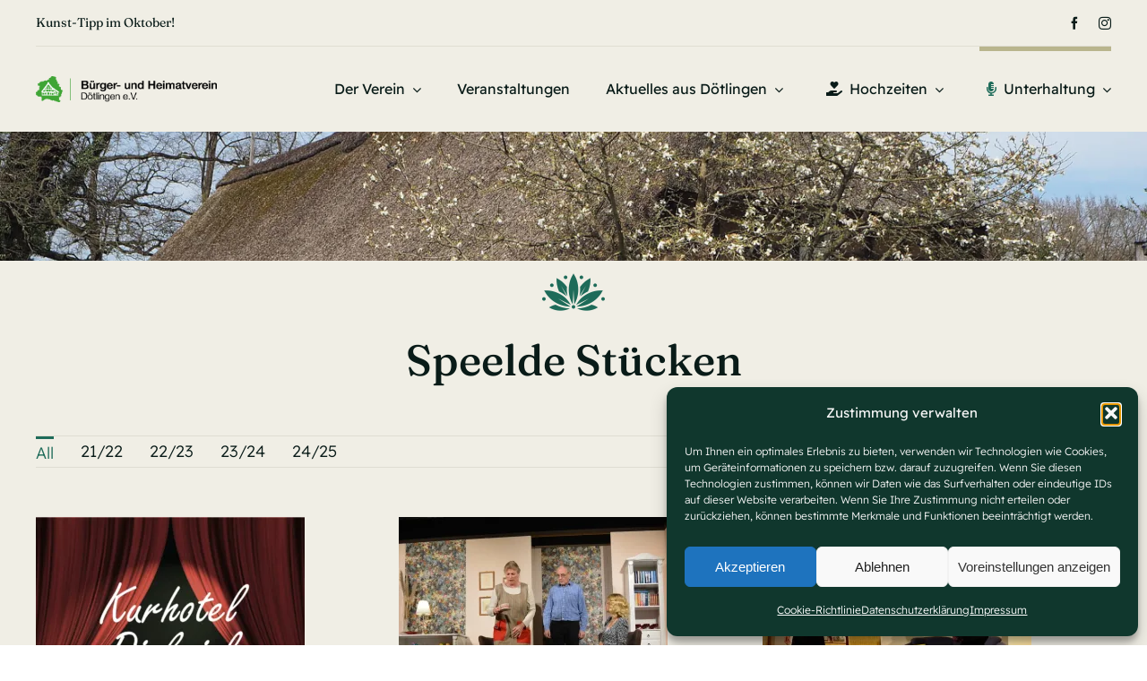

--- FILE ---
content_type: text/html; charset=UTF-8
request_url: https://www.bhv-doetlingen.de/speelkoppel-doetlingen/gespeelde-stuecken/
body_size: 19776
content:
<!DOCTYPE html>
<html class="avada-html-layout-wide avada-html-header-position-top avada-is-100-percent-template" dir="ltr" lang="de" prefix="og: https://ogp.me/ns#" prefix="og: http://ogp.me/ns# fb: http://ogp.me/ns/fb#">
<head>
	<meta http-equiv="X-UA-Compatible" content="IE=edge" />
	<meta http-equiv="Content-Type" content="text/html; charset=utf-8"/>
	<meta name="viewport" content="width=device-width, initial-scale=1" />
	<title>Speelde Stücken - Bürger- und Heimatverein Dötlingen e.V.</title>
<style id="awlb-live-editor">.fusion-builder-live .fusion-builder-live-toolbar .fusion-toolbar-nav > li.fusion-branding .fusion-builder-logo-wrapper .fusiona-avada-logo {background: url( https://www.bhv-doetlingen.de/wp-content/uploads/2023/11/Logo_BHV_150.webp ) no-repeat center !important;
				background-size: contain !important;
				width: 30px;
				height: 30px;}.fusion-builder-live .fusion-builder-live-toolbar .fusion-toolbar-nav > li.fusion-branding .fusion-builder-logo-wrapper .fusiona-avada-logo:before {
					display: none;
				}</style>
		<!-- All in One SEO 4.9.2 - aioseo.com -->
	<meta name="robots" content="max-image-preview:large" />
	<link rel="canonical" href="https://www.bhv-doetlingen.de/speelkoppel-doetlingen/gespeelde-stuecken/" />
	<meta name="generator" content="All in One SEO (AIOSEO) 4.9.2" />
		<meta property="og:locale" content="de_DE" />
		<meta property="og:site_name" content="Bürger- und Heimatverein Dötlingen e.V. - Immer Für Euch da" />
		<meta property="og:type" content="article" />
		<meta property="og:title" content="Speelde Stücken - Bürger- und Heimatverein Dötlingen e.V." />
		<meta property="og:url" content="https://www.bhv-doetlingen.de/speelkoppel-doetlingen/gespeelde-stuecken/" />
		<meta property="article:published_time" content="2024-02-29T20:16:51+00:00" />
		<meta property="article:modified_time" content="2025-05-07T18:38:27+00:00" />
		<meta name="twitter:card" content="summary_large_image" />
		<meta name="twitter:title" content="Speelde Stücken - Bürger- und Heimatverein Dötlingen e.V." />
		<script type="application/ld+json" class="aioseo-schema">
			{"@context":"https:\/\/schema.org","@graph":[{"@type":"BreadcrumbList","@id":"https:\/\/www.bhv-doetlingen.de\/speelkoppel-doetlingen\/gespeelde-stuecken\/#breadcrumblist","itemListElement":[{"@type":"ListItem","@id":"https:\/\/www.bhv-doetlingen.de#listItem","position":1,"name":"Home","item":"https:\/\/www.bhv-doetlingen.de","nextItem":{"@type":"ListItem","@id":"https:\/\/www.bhv-doetlingen.de\/speelkoppel-doetlingen\/#listItem","name":"Speelkoppel D\u00f6tlingen"}},{"@type":"ListItem","@id":"https:\/\/www.bhv-doetlingen.de\/speelkoppel-doetlingen\/#listItem","position":2,"name":"Speelkoppel D\u00f6tlingen","item":"https:\/\/www.bhv-doetlingen.de\/speelkoppel-doetlingen\/","nextItem":{"@type":"ListItem","@id":"https:\/\/www.bhv-doetlingen.de\/speelkoppel-doetlingen\/gespeelde-stuecken\/#listItem","name":"Speelde St\u00fccken"},"previousItem":{"@type":"ListItem","@id":"https:\/\/www.bhv-doetlingen.de#listItem","name":"Home"}},{"@type":"ListItem","@id":"https:\/\/www.bhv-doetlingen.de\/speelkoppel-doetlingen\/gespeelde-stuecken\/#listItem","position":3,"name":"Speelde St\u00fccken","previousItem":{"@type":"ListItem","@id":"https:\/\/www.bhv-doetlingen.de\/speelkoppel-doetlingen\/#listItem","name":"Speelkoppel D\u00f6tlingen"}}]},{"@type":"Organization","@id":"https:\/\/www.bhv-doetlingen.de\/#organization","name":"B\u00fcrger- und Heimatverein e.V.","description":"Immer F\u00fcr Euch da","url":"https:\/\/www.bhv-doetlingen.de\/"},{"@type":"WebPage","@id":"https:\/\/www.bhv-doetlingen.de\/speelkoppel-doetlingen\/gespeelde-stuecken\/#webpage","url":"https:\/\/www.bhv-doetlingen.de\/speelkoppel-doetlingen\/gespeelde-stuecken\/","name":"Speelde St\u00fccken - B\u00fcrger- und Heimatverein D\u00f6tlingen e.V.","inLanguage":"de-DE-formal","isPartOf":{"@id":"https:\/\/www.bhv-doetlingen.de\/#website"},"breadcrumb":{"@id":"https:\/\/www.bhv-doetlingen.de\/speelkoppel-doetlingen\/gespeelde-stuecken\/#breadcrumblist"},"datePublished":"2024-02-29T21:16:51+01:00","dateModified":"2025-05-07T20:38:27+02:00"},{"@type":"WebSite","@id":"https:\/\/www.bhv-doetlingen.de\/#website","url":"https:\/\/www.bhv-doetlingen.de\/","name":"B\u00fcrger- und Heimatverein e.V.","description":"Immer F\u00fcr Euch da","inLanguage":"de-DE-formal","publisher":{"@id":"https:\/\/www.bhv-doetlingen.de\/#organization"}}]}
		</script>
		<!-- All in One SEO -->

<link rel="alternate" type="application/rss+xml" title="Bürger- und Heimatverein Dötlingen e.V. &raquo; Feed" href="https://www.bhv-doetlingen.de/feed/" />
<link rel="alternate" type="application/rss+xml" title="Bürger- und Heimatverein Dötlingen e.V. &raquo; Kommentar-Feed" href="https://www.bhv-doetlingen.de/comments/feed/" />
<link rel="alternate" type="text/calendar" title="Bürger- und Heimatverein Dötlingen e.V. &raquo; iCal Feed" href="https://www.bhv-doetlingen.de/veranstaltungen/?ical=1" />
								<link rel="icon" href="https://www.bhv-doetlingen.de/wp-content/uploads/2022/07/Fav_Logo.png" type="image/png" />
		
		
		
				<link rel="alternate" title="oEmbed (JSON)" type="application/json+oembed" href="https://www.bhv-doetlingen.de/wp-json/oembed/1.0/embed?url=https%3A%2F%2Fwww.bhv-doetlingen.de%2Fspeelkoppel-doetlingen%2Fgespeelde-stuecken%2F" />
<link rel="alternate" title="oEmbed (XML)" type="text/xml+oembed" href="https://www.bhv-doetlingen.de/wp-json/oembed/1.0/embed?url=https%3A%2F%2Fwww.bhv-doetlingen.de%2Fspeelkoppel-doetlingen%2Fgespeelde-stuecken%2F&#038;format=xml" />
<style id='wp-img-auto-sizes-contain-inline-css' type='text/css'>
img:is([sizes=auto i],[sizes^="auto," i]){contain-intrinsic-size:3000px 1500px}
/*# sourceURL=wp-img-auto-sizes-contain-inline-css */
</style>
<link rel='stylesheet' id='kalender-digital-css' href='https://www.bhv-doetlingen.de/wp-content/plugins/kalender-digital/public/css/kalender-digital-public.css?ver=1.0.11' type='text/css' media='all' />
<link rel='stylesheet' id='cmplz-general-css' href='https://www.bhv-doetlingen.de/wp-content/plugins/complianz-gdpr-premium/assets/css/cookieblocker.min.css?ver=1767699709' type='text/css' media='all' />
<link rel='stylesheet' id='child-style-css' href='https://www.bhv-doetlingen.de/wp-content/themes/Avada-Child-Theme/style.css?ver=6.9' type='text/css' media='all' />
<link rel='stylesheet' id='fusion-dynamic-css-css' href='https://www.bhv-doetlingen.de/wp-content/uploads/fusion-styles/cd8b289cd04a09b6f03899a1aa38a4b6.min.css?ver=3.14.2' type='text/css' media='all' />
<script type="text/javascript" async src="https://www.bhv-doetlingen.de/wp-content/plugins/burst-statistics/assets/js/timeme/timeme.min.js?ver=1767699705" id="burst-timeme-js"></script>
<script type="text/javascript" async src="https://www.bhv-doetlingen.de/wp-content/uploads/burst/js/burst.min.js?ver=1768949515" id="burst-js"></script>
<script type="text/javascript" src="https://www.bhv-doetlingen.de/wp-includes/js/jquery/jquery.min.js?ver=3.7.1" id="jquery-core-js"></script>
<script type="text/javascript" src="https://www.bhv-doetlingen.de/wp-content/plugins/kalender-digital/public/js/kalender-digital-public.js?ver=1.0.11" id="kalender-digital-js"></script>
<link rel="https://api.w.org/" href="https://www.bhv-doetlingen.de/wp-json/" /><link rel="alternate" title="JSON" type="application/json" href="https://www.bhv-doetlingen.de/wp-json/wp/v2/pages/1530" /><link rel="EditURI" type="application/rsd+xml" title="RSD" href="https://www.bhv-doetlingen.de/xmlrpc.php?rsd" />
<meta name="generator" content="WordPress 6.9" />
<link rel='shortlink' href='https://www.bhv-doetlingen.de/?p=1530' />
<meta name="tec-api-version" content="v1"><meta name="tec-api-origin" content="https://www.bhv-doetlingen.de"><link rel="alternate" href="https://www.bhv-doetlingen.de/wp-json/tribe/events/v1/" />			<style>.cmplz-hidden {
					display: none !important;
				}</style><style type="text/css" id="css-fb-visibility">@media screen and (max-width: 640px){.fusion-no-small-visibility{display:none !important;}body .sm-text-align-center{text-align:center !important;}body .sm-text-align-left{text-align:left !important;}body .sm-text-align-right{text-align:right !important;}body .sm-text-align-justify{text-align:justify !important;}body .sm-flex-align-center{justify-content:center !important;}body .sm-flex-align-flex-start{justify-content:flex-start !important;}body .sm-flex-align-flex-end{justify-content:flex-end !important;}body .sm-mx-auto{margin-left:auto !important;margin-right:auto !important;}body .sm-ml-auto{margin-left:auto !important;}body .sm-mr-auto{margin-right:auto !important;}body .fusion-absolute-position-small{position:absolute;width:100%;}.awb-sticky.awb-sticky-small{ position: sticky; top: var(--awb-sticky-offset,0); }}@media screen and (min-width: 641px) and (max-width: 1125px){.fusion-no-medium-visibility{display:none !important;}body .md-text-align-center{text-align:center !important;}body .md-text-align-left{text-align:left !important;}body .md-text-align-right{text-align:right !important;}body .md-text-align-justify{text-align:justify !important;}body .md-flex-align-center{justify-content:center !important;}body .md-flex-align-flex-start{justify-content:flex-start !important;}body .md-flex-align-flex-end{justify-content:flex-end !important;}body .md-mx-auto{margin-left:auto !important;margin-right:auto !important;}body .md-ml-auto{margin-left:auto !important;}body .md-mr-auto{margin-right:auto !important;}body .fusion-absolute-position-medium{position:absolute;width:100%;}.awb-sticky.awb-sticky-medium{ position: sticky; top: var(--awb-sticky-offset,0); }}@media screen and (min-width: 1126px){.fusion-no-large-visibility{display:none !important;}body .lg-text-align-center{text-align:center !important;}body .lg-text-align-left{text-align:left !important;}body .lg-text-align-right{text-align:right !important;}body .lg-text-align-justify{text-align:justify !important;}body .lg-flex-align-center{justify-content:center !important;}body .lg-flex-align-flex-start{justify-content:flex-start !important;}body .lg-flex-align-flex-end{justify-content:flex-end !important;}body .lg-mx-auto{margin-left:auto !important;margin-right:auto !important;}body .lg-ml-auto{margin-left:auto !important;}body .lg-mr-auto{margin-right:auto !important;}body .fusion-absolute-position-large{position:absolute;width:100%;}.awb-sticky.awb-sticky-large{ position: sticky; top: var(--awb-sticky-offset,0); }}</style><style type="text/css" id="fusion-branding-style">#wpadminbar .avada-menu > .ab-item:before,#wpadminbar > #wp-toolbar #wp-admin-bar-fb-edit > .ab-item:before {background: url( https://www.bhv-doetlingen.de/wp-content/uploads/2023/11/Logo_BHV_150.webp ) no-repeat center !important;background-size: auto !important;content: "" !important;
						padding: 2px 0;
						width: 20px;
						height: 20px;
						background-size: contain !important;}</style>		<style type="text/css" id="wp-custom-css">
			/* Cookie Page */

#cmplz-document,.editor-styles-wrapper .cmplz-unlinked-mode {
    font-size: 16px;
    margin-top: 0;
    max-width: 1200px;
    text-justify: inter-word
}

.fusion-alert .alert-icon, .fusion-alert .fusion-alert-content {
color: #1e8641;
}		</style>
				<script type="text/javascript">
			var doc = document.documentElement;
			doc.setAttribute( 'data-useragent', navigator.userAgent );
		</script>
		
	<style id='global-styles-inline-css' type='text/css'>
:root{--wp--preset--aspect-ratio--square: 1;--wp--preset--aspect-ratio--4-3: 4/3;--wp--preset--aspect-ratio--3-4: 3/4;--wp--preset--aspect-ratio--3-2: 3/2;--wp--preset--aspect-ratio--2-3: 2/3;--wp--preset--aspect-ratio--16-9: 16/9;--wp--preset--aspect-ratio--9-16: 9/16;--wp--preset--color--black: #000000;--wp--preset--color--cyan-bluish-gray: #abb8c3;--wp--preset--color--white: #ffffff;--wp--preset--color--pale-pink: #f78da7;--wp--preset--color--vivid-red: #cf2e2e;--wp--preset--color--luminous-vivid-orange: #ff6900;--wp--preset--color--luminous-vivid-amber: #fcb900;--wp--preset--color--light-green-cyan: #7bdcb5;--wp--preset--color--vivid-green-cyan: #00d084;--wp--preset--color--pale-cyan-blue: #8ed1fc;--wp--preset--color--vivid-cyan-blue: #0693e3;--wp--preset--color--vivid-purple: #9b51e0;--wp--preset--color--awb-color-1: #ffffff;--wp--preset--color--awb-color-2: #f0eee5;--wp--preset--color--awb-color-3: #dfddd2;--wp--preset--color--awb-color-4: #b9b58d;--wp--preset--color--awb-color-5: #1e6b59;--wp--preset--color--awb-color-6: #1e6b59;--wp--preset--color--awb-color-7: #10372d;--wp--preset--color--awb-color-8: #091b18;--wp--preset--gradient--vivid-cyan-blue-to-vivid-purple: linear-gradient(135deg,rgb(6,147,227) 0%,rgb(155,81,224) 100%);--wp--preset--gradient--light-green-cyan-to-vivid-green-cyan: linear-gradient(135deg,rgb(122,220,180) 0%,rgb(0,208,130) 100%);--wp--preset--gradient--luminous-vivid-amber-to-luminous-vivid-orange: linear-gradient(135deg,rgb(252,185,0) 0%,rgb(255,105,0) 100%);--wp--preset--gradient--luminous-vivid-orange-to-vivid-red: linear-gradient(135deg,rgb(255,105,0) 0%,rgb(207,46,46) 100%);--wp--preset--gradient--very-light-gray-to-cyan-bluish-gray: linear-gradient(135deg,rgb(238,238,238) 0%,rgb(169,184,195) 100%);--wp--preset--gradient--cool-to-warm-spectrum: linear-gradient(135deg,rgb(74,234,220) 0%,rgb(151,120,209) 20%,rgb(207,42,186) 40%,rgb(238,44,130) 60%,rgb(251,105,98) 80%,rgb(254,248,76) 100%);--wp--preset--gradient--blush-light-purple: linear-gradient(135deg,rgb(255,206,236) 0%,rgb(152,150,240) 100%);--wp--preset--gradient--blush-bordeaux: linear-gradient(135deg,rgb(254,205,165) 0%,rgb(254,45,45) 50%,rgb(107,0,62) 100%);--wp--preset--gradient--luminous-dusk: linear-gradient(135deg,rgb(255,203,112) 0%,rgb(199,81,192) 50%,rgb(65,88,208) 100%);--wp--preset--gradient--pale-ocean: linear-gradient(135deg,rgb(255,245,203) 0%,rgb(182,227,212) 50%,rgb(51,167,181) 100%);--wp--preset--gradient--electric-grass: linear-gradient(135deg,rgb(202,248,128) 0%,rgb(113,206,126) 100%);--wp--preset--gradient--midnight: linear-gradient(135deg,rgb(2,3,129) 0%,rgb(40,116,252) 100%);--wp--preset--font-size--small: 13.5px;--wp--preset--font-size--medium: 20px;--wp--preset--font-size--large: 27px;--wp--preset--font-size--x-large: 42px;--wp--preset--font-size--normal: 18px;--wp--preset--font-size--xlarge: 36px;--wp--preset--font-size--huge: 54px;--wp--preset--spacing--20: 0.44rem;--wp--preset--spacing--30: 0.67rem;--wp--preset--spacing--40: 1rem;--wp--preset--spacing--50: 1.5rem;--wp--preset--spacing--60: 2.25rem;--wp--preset--spacing--70: 3.38rem;--wp--preset--spacing--80: 5.06rem;--wp--preset--shadow--natural: 6px 6px 9px rgba(0, 0, 0, 0.2);--wp--preset--shadow--deep: 12px 12px 50px rgba(0, 0, 0, 0.4);--wp--preset--shadow--sharp: 6px 6px 0px rgba(0, 0, 0, 0.2);--wp--preset--shadow--outlined: 6px 6px 0px -3px rgb(255, 255, 255), 6px 6px rgb(0, 0, 0);--wp--preset--shadow--crisp: 6px 6px 0px rgb(0, 0, 0);}:where(.is-layout-flex){gap: 0.5em;}:where(.is-layout-grid){gap: 0.5em;}body .is-layout-flex{display: flex;}.is-layout-flex{flex-wrap: wrap;align-items: center;}.is-layout-flex > :is(*, div){margin: 0;}body .is-layout-grid{display: grid;}.is-layout-grid > :is(*, div){margin: 0;}:where(.wp-block-columns.is-layout-flex){gap: 2em;}:where(.wp-block-columns.is-layout-grid){gap: 2em;}:where(.wp-block-post-template.is-layout-flex){gap: 1.25em;}:where(.wp-block-post-template.is-layout-grid){gap: 1.25em;}.has-black-color{color: var(--wp--preset--color--black) !important;}.has-cyan-bluish-gray-color{color: var(--wp--preset--color--cyan-bluish-gray) !important;}.has-white-color{color: var(--wp--preset--color--white) !important;}.has-pale-pink-color{color: var(--wp--preset--color--pale-pink) !important;}.has-vivid-red-color{color: var(--wp--preset--color--vivid-red) !important;}.has-luminous-vivid-orange-color{color: var(--wp--preset--color--luminous-vivid-orange) !important;}.has-luminous-vivid-amber-color{color: var(--wp--preset--color--luminous-vivid-amber) !important;}.has-light-green-cyan-color{color: var(--wp--preset--color--light-green-cyan) !important;}.has-vivid-green-cyan-color{color: var(--wp--preset--color--vivid-green-cyan) !important;}.has-pale-cyan-blue-color{color: var(--wp--preset--color--pale-cyan-blue) !important;}.has-vivid-cyan-blue-color{color: var(--wp--preset--color--vivid-cyan-blue) !important;}.has-vivid-purple-color{color: var(--wp--preset--color--vivid-purple) !important;}.has-black-background-color{background-color: var(--wp--preset--color--black) !important;}.has-cyan-bluish-gray-background-color{background-color: var(--wp--preset--color--cyan-bluish-gray) !important;}.has-white-background-color{background-color: var(--wp--preset--color--white) !important;}.has-pale-pink-background-color{background-color: var(--wp--preset--color--pale-pink) !important;}.has-vivid-red-background-color{background-color: var(--wp--preset--color--vivid-red) !important;}.has-luminous-vivid-orange-background-color{background-color: var(--wp--preset--color--luminous-vivid-orange) !important;}.has-luminous-vivid-amber-background-color{background-color: var(--wp--preset--color--luminous-vivid-amber) !important;}.has-light-green-cyan-background-color{background-color: var(--wp--preset--color--light-green-cyan) !important;}.has-vivid-green-cyan-background-color{background-color: var(--wp--preset--color--vivid-green-cyan) !important;}.has-pale-cyan-blue-background-color{background-color: var(--wp--preset--color--pale-cyan-blue) !important;}.has-vivid-cyan-blue-background-color{background-color: var(--wp--preset--color--vivid-cyan-blue) !important;}.has-vivid-purple-background-color{background-color: var(--wp--preset--color--vivid-purple) !important;}.has-black-border-color{border-color: var(--wp--preset--color--black) !important;}.has-cyan-bluish-gray-border-color{border-color: var(--wp--preset--color--cyan-bluish-gray) !important;}.has-white-border-color{border-color: var(--wp--preset--color--white) !important;}.has-pale-pink-border-color{border-color: var(--wp--preset--color--pale-pink) !important;}.has-vivid-red-border-color{border-color: var(--wp--preset--color--vivid-red) !important;}.has-luminous-vivid-orange-border-color{border-color: var(--wp--preset--color--luminous-vivid-orange) !important;}.has-luminous-vivid-amber-border-color{border-color: var(--wp--preset--color--luminous-vivid-amber) !important;}.has-light-green-cyan-border-color{border-color: var(--wp--preset--color--light-green-cyan) !important;}.has-vivid-green-cyan-border-color{border-color: var(--wp--preset--color--vivid-green-cyan) !important;}.has-pale-cyan-blue-border-color{border-color: var(--wp--preset--color--pale-cyan-blue) !important;}.has-vivid-cyan-blue-border-color{border-color: var(--wp--preset--color--vivid-cyan-blue) !important;}.has-vivid-purple-border-color{border-color: var(--wp--preset--color--vivid-purple) !important;}.has-vivid-cyan-blue-to-vivid-purple-gradient-background{background: var(--wp--preset--gradient--vivid-cyan-blue-to-vivid-purple) !important;}.has-light-green-cyan-to-vivid-green-cyan-gradient-background{background: var(--wp--preset--gradient--light-green-cyan-to-vivid-green-cyan) !important;}.has-luminous-vivid-amber-to-luminous-vivid-orange-gradient-background{background: var(--wp--preset--gradient--luminous-vivid-amber-to-luminous-vivid-orange) !important;}.has-luminous-vivid-orange-to-vivid-red-gradient-background{background: var(--wp--preset--gradient--luminous-vivid-orange-to-vivid-red) !important;}.has-very-light-gray-to-cyan-bluish-gray-gradient-background{background: var(--wp--preset--gradient--very-light-gray-to-cyan-bluish-gray) !important;}.has-cool-to-warm-spectrum-gradient-background{background: var(--wp--preset--gradient--cool-to-warm-spectrum) !important;}.has-blush-light-purple-gradient-background{background: var(--wp--preset--gradient--blush-light-purple) !important;}.has-blush-bordeaux-gradient-background{background: var(--wp--preset--gradient--blush-bordeaux) !important;}.has-luminous-dusk-gradient-background{background: var(--wp--preset--gradient--luminous-dusk) !important;}.has-pale-ocean-gradient-background{background: var(--wp--preset--gradient--pale-ocean) !important;}.has-electric-grass-gradient-background{background: var(--wp--preset--gradient--electric-grass) !important;}.has-midnight-gradient-background{background: var(--wp--preset--gradient--midnight) !important;}.has-small-font-size{font-size: var(--wp--preset--font-size--small) !important;}.has-medium-font-size{font-size: var(--wp--preset--font-size--medium) !important;}.has-large-font-size{font-size: var(--wp--preset--font-size--large) !important;}.has-x-large-font-size{font-size: var(--wp--preset--font-size--x-large) !important;}
/*# sourceURL=global-styles-inline-css */
</style>
</head>

<body data-cmplz=1 class="wp-singular page-template page-template-100-width page-template-100-width-php page page-id-1530 page-child parent-pageid-753 wp-theme-Avada wp-child-theme-Avada-Child-Theme tribe-no-js page-template-bhv-doetlingen-child awb-no-sidebars fusion-image-hovers fusion-pagination-sizing fusion-button_type-flat fusion-button_span-no fusion-button_gradient-linear avada-image-rollover-circle-yes avada-image-rollover-yes avada-image-rollover-direction-left fusion-body ltr fusion-sticky-header no-tablet-sticky-header no-mobile-sticky-header no-mobile-slidingbar no-mobile-totop fusion-disable-outline fusion-sub-menu-fade mobile-logo-pos-left layout-wide-mode avada-has-boxed-modal-shadow-none layout-scroll-offset-full avada-has-zero-margin-offset-top fusion-top-header menu-text-align-center mobile-menu-design-classic fusion-show-pagination-text fusion-header-layout-v3 avada-responsive avada-footer-fx-none avada-menu-highlight-style-bar fusion-search-form-clean fusion-main-menu-search-overlay fusion-avatar-circle avada-dropdown-styles avada-blog-layout-large avada-blog-archive-layout-large avada-ec-not-100-width avada-ec-meta-layout-sidebar avada-header-shadow-no avada-menu-icon-position-left avada-has-megamenu-shadow avada-has-mobile-menu-search avada-has-main-nav-search-icon avada-has-breadcrumb-mobile-hidden avada-has-titlebar-hide avada-header-border-color-full-transparent avada-has-pagination-width_height avada-flyout-menu-direction-fade avada-ec-views-v2" data-awb-post-id="1530" data-burst_id="1530" data-burst_type="page">
		<a class="skip-link screen-reader-text" href="#content">Skip to content</a>

	<div id="boxed-wrapper">
		
		<div id="wrapper" class="fusion-wrapper">
			<div id="home" style="position:relative;top:-1px;"></div>
												<div class="fusion-tb-header"><div class="fusion-fullwidth fullwidth-box fusion-builder-row-1 fusion-flex-container nonhundred-percent-fullwidth non-hundred-percent-height-scrolling fusion-animated" style="--link_hover_color: var(--awb-color6);--link_color: var(--awb-color8);--awb-border-color:var(--awb-color4);--awb-border-radius-top-left:0px;--awb-border-radius-top-right:0px;--awb-border-radius-bottom-right:0px;--awb-border-radius-bottom-left:0px;--awb-padding-top:8px;--awb-padding-bottom:8px;--awb-margin-top:0px;--awb-margin-bottom:0px;--awb-background-color:var(--awb-color2);--awb-flex-wrap:wrap;" data-animationType="fadeIn" data-animationDuration="0.8" data-animationOffset="top-into-view" ><div class="fusion-builder-row fusion-row fusion-flex-align-items-center fusion-flex-content-wrap" style="max-width:1248px;margin-left: calc(-4% / 2 );margin-right: calc(-4% / 2 );"><div class="fusion-layout-column fusion_builder_column fusion-builder-column-0 fusion_builder_column_1_2 1_2 fusion-flex-column" style="--awb-bg-size:cover;--awb-width-large:50%;--awb-margin-top-large:0px;--awb-spacing-right-large:3.84%;--awb-margin-bottom-large:0px;--awb-spacing-left-large:3.84%;--awb-width-medium:50%;--awb-order-medium:0;--awb-spacing-right-medium:3.84%;--awb-spacing-left-medium:3.84%;--awb-width-small:50%;--awb-order-small:0;--awb-spacing-right-small:3.84%;--awb-spacing-left-small:3.84%;"><div class="fusion-column-wrapper fusion-column-has-shadow fusion-flex-justify-content-flex-start fusion-content-layout-column"><div class="awb-news-ticker awb-news-ticker-1 awb-news-ticker-carousel" role="marquee" style="--awb-font-size:var(--awb-typography5-font-size);--awb-letter-spacing:var(--awb-typography5-letter-spacing);--awb-text-transform:var(--awb-typography5-text-transform);--awb-title-font-color:var(--awb-color8);--awb-title-background-color:var(--awb-color2);--awb-ticker-font-color:var(--awb-color8);--awb-ticker-hover-font-color:var(--awb-color6);--awb-ticker-background-color:var(--awb-color2);--awb-ticker-background-hover-color:var(--awb-color2);--awb-ticker-indicators-color:var(--awb-color2);--awb-title-padding-right:16px;--awb-title-padding-left:16px;--awb-ticker-padding-left:0px;--awb-margin-top:0px;--awb-margin-bottom:0px;--awb-font-family:var(--awb-typography5-font-family);--awb-font-weight:var(--awb-typography5-font-weight);--awb-font-style:var(--awb-typography5-font-style);--awb-carousel-bar-height:1px;--awb-carousel-display-time:3.0s;"><div class="awb-news-ticker-bar awb-news-ticker-bar-carousel"><div class="awb-news-ticker-item-list awb-news-ticker-item-list-carousel" data-awb-news-ticker-display-time="3.0"><div class="awb-news-ticker-item awb-news-ticker-item-active"><a class="awb-news-ticker-link" href="https://www.bhv-doetlingen.de/kunst-tipp-im-oktober/">Kunst-Tipp im Oktober!</a></div><div class="awb-news-ticker-item"><a class="awb-news-ticker-link" href="https://www.bhv-doetlingen.de/danke/">💚 Ein herzliches Dankeschön an unsere Sponsoren! 💚</a></div><div class="awb-news-ticker-item"><a class="awb-news-ticker-link" href="https://www.bhv-doetlingen.de/%f0%9f%8e%89-grosser-erntefest-tag-in-doetlingen-mit-feldfahrt-bauernolympiade-live-band-%f0%9f%8c%be%f0%9f%8e%b6/">🎉 Großer Erntefest-Tag in Dötlingen – mit Feldfahrt, Bauernolympiade &#038; Live-Band! 🌾🎶</a></div><div class="awb-news-ticker-item"><a class="awb-news-ticker-link" href="https://www.bhv-doetlingen.de/2448-2/">Nachbericht zur Ferienpassaktion des Bürger- und Heimatvereins Dötlingen e.V.</a></div><div class="awb-news-ticker-item"><a class="awb-news-ticker-link" href="https://www.bhv-doetlingen.de/buur-decker-kommt-zum-erntefest/">Buur Decker kommt zum Erntefest</a></div></div><div class="awb-news-ticker-items-buttons"><div class="awb-news-ticker-btn-wrapper"><button class="awb-news-ticker-prev-btn" aria-label="Previous"><span class="awb-news-ticker-btn-arrow">&#xf104;</span></button></div><div class="awb-news-ticker-btn-wrapper"><button class="awb-news-ticker-next-btn" aria-label="Next"><span class="awb-news-ticker-btn-arrow">&#xf105;</span></button></div></div><div class="awb-news-ticker-carousel-indicator"></div></div></div></div></div><div class="fusion-layout-column fusion_builder_column fusion-builder-column-1 fusion_builder_column_1_2 1_2 fusion-flex-column" style="--awb-bg-size:cover;--awb-width-large:50%;--awb-margin-top-large:0px;--awb-spacing-right-large:3.84%;--awb-margin-bottom-large:0px;--awb-spacing-left-large:3.84%;--awb-width-medium:50%;--awb-order-medium:0;--awb-spacing-right-medium:3.84%;--awb-spacing-left-medium:3.84%;--awb-width-small:50%;--awb-order-small:0;--awb-spacing-right-small:3.84%;--awb-spacing-left-small:3.84%;"><div class="fusion-column-wrapper fusion-column-has-shadow fusion-flex-justify-content-flex-start fusion-content-layout-column"><div class="fusion-social-links fusion-social-links-1" style="--awb-margin-top:0px;--awb-margin-right:0px;--awb-margin-bottom:0px;--awb-margin-left:0px;--awb-alignment:right;--awb-box-border-top:0px;--awb-box-border-right:0px;--awb-box-border-bottom:0px;--awb-box-border-left:0px;--awb-icon-colors-hover:var(--awb-color4);--awb-box-colors-hover:var(--awb-color1);--awb-box-border-color:var(--awb-color3);--awb-box-border-color-hover:var(--awb-color4);--awb-alignment-small:right;"><div class="fusion-social-networks color-type-custom"><div class="fusion-social-networks-wrapper"><a class="fusion-social-network-icon fusion-tooltip fusion-facebook awb-icon-facebook" style="color:var(--awb-color8);font-size:14px;" data-placement="bottom" data-title="Facebook" data-toggle="tooltip" title="Facebook" aria-label="facebook" target="_blank" rel="noopener noreferrer" href="https://www.facebook.com/profile.php?id=100091428318092"></a><a class="fusion-social-network-icon fusion-tooltip fusion-instagram awb-icon-instagram" style="color:var(--awb-color8);font-size:14px;" data-placement="bottom" data-title="Instagram" data-toggle="tooltip" title="Instagram" aria-label="instagram" target="_blank" rel="noopener noreferrer" href="https://www.instagram.com/bhv_doetlingen/"></a></div></div></div></div></div></div></div><div class="fusion-fullwidth fullwidth-box fusion-builder-row-2 fusion-flex-container has-pattern-background has-mask-background nonhundred-percent-fullwidth non-hundred-percent-height-scrolling fusion-animated fusion-sticky-container fusion-custom-z-index" style="--awb-border-color:var(--awb-color3);--awb-border-radius-top-left:0px;--awb-border-radius-top-right:0px;--awb-border-radius-bottom-right:0px;--awb-border-radius-bottom-left:0px;--awb-z-index:152;--awb-padding-top:0px;--awb-padding-right:00px;--awb-padding-bottom:0px;--awb-padding-left:0px;--awb-padding-top-small:0px;--awb-padding-bottom-small:0px;--awb-margin-top:0px;--awb-margin-bottom:0px;--awb-background-color:var(--awb-color2);--awb-sticky-background-color:rgba(255,255,255,0.9) !important;--awb-flex-wrap:wrap;" data-animationType="fadeIn" data-animationDuration="0.8" data-animationOffset="top-into-view" data-transition-offset="0" data-sticky-offset="0" data-scroll-offset="0" data-sticky-large-visibility="1" ><div class="fusion-builder-row fusion-row fusion-flex-align-items-stretch fusion-flex-content-wrap" style="max-width:1248px;margin-left: calc(-4% / 2 );margin-right: calc(-4% / 2 );"><div class="fusion-layout-column fusion_builder_column fusion-builder-column-2 fusion_builder_column_1_1 1_1 fusion-flex-column" style="--awb-bg-size:cover;--awb-width-large:100%;--awb-margin-top-large:0px;--awb-spacing-right-large:1.92%;--awb-margin-bottom-large:0px;--awb-spacing-left-large:1.92%;--awb-width-medium:100%;--awb-order-medium:0;--awb-spacing-right-medium:1.92%;--awb-spacing-left-medium:1.92%;--awb-width-small:100%;--awb-order-small:0;--awb-spacing-right-small:1.92%;--awb-spacing-left-small:1.92%;"><div class="fusion-column-wrapper fusion-column-has-shadow fusion-flex-justify-content-flex-start fusion-content-layout-column"><div class="fusion-separator fusion-full-width-sep" style="align-self: center;margin-left: auto;margin-right: auto;width:100%;"><div class="fusion-separator-border sep-single sep-solid" style="--awb-height:20px;--awb-amount:20px;border-color:var(--awb-color3);border-top-width:1px;"></div></div></div></div><div class="fusion-layout-column fusion_builder_column fusion-builder-column-3 fusion-flex-column" style="--awb-bg-size:cover;--awb-width-large:20%;--awb-margin-top-large:0px;--awb-spacing-right-large:9.6%;--awb-margin-bottom-large:0px;--awb-spacing-left-large:9.6%;--awb-width-medium:33.333333333333%;--awb-order-medium:0;--awb-spacing-right-medium:5.76%;--awb-spacing-left-medium:5.76%;--awb-width-small:66.666666666667%;--awb-order-small:0;--awb-spacing-right-small:2.88%;--awb-spacing-left-small:2.88%;"><div class="fusion-column-wrapper fusion-column-has-shadow fusion-flex-justify-content-center fusion-content-layout-column"><div class="fusion-image-element " style="--awb-caption-overlay-color:var(--awb-color4);--awb-caption-title-font-family:var(--h2_typography-font-family);--awb-caption-title-font-weight:var(--h2_typography-font-weight);--awb-caption-title-font-style:var(--h2_typography-font-style);--awb-caption-title-size:var(--h2_typography-font-size);--awb-caption-title-transform:var(--h2_typography-text-transform);--awb-caption-title-line-height:var(--h2_typography-line-height);--awb-caption-title-letter-spacing:var(--h2_typography-letter-spacing);"><span class=" has-fusion-standard-logo has-fusion-mobile-logo fusion-imageframe imageframe-none imageframe-1 hover-type-none"><a class="fusion-no-lightbox" href="https://www.bhv-doetlingen.de/" target="_self"><img decoding="async" src="https://www.bhv-doetlingen.de/wp-content/uploads/2017/07/Logo.png" data-orig-src="https://www.bhv-doetlingen.de/wp-content/uploads/2017/07/Logo.png" srcset="data:image/svg+xml,%3Csvg%20xmlns%3D%27http%3A%2F%2Fwww.w3.org%2F2000%2Fsvg%27%20width%3D%27280%27%20height%3D%2741%27%20viewBox%3D%270%200%20280%2041%27%3E%3Crect%20width%3D%27280%27%20height%3D%2741%27%20fill-opacity%3D%220%22%2F%3E%3C%2Fsvg%3E" data-srcset="https://www.bhv-doetlingen.de/wp-content/uploads/2017/07/Logo.png 1x, 2x" style="max-height:41px;height:auto;" width="280" height="41" class="lazyload img-responsive fusion-standard-logo" alt="Bürger- und Heimatverein Dötlingen e.V. Logo" /><img decoding="async" src="https://www.bhv-doetlingen.de/wp-content/uploads/2017/07/Logo.png" data-orig-src="https://www.bhv-doetlingen.de/wp-content/uploads/2022/07/Fav_Logo.png" srcset="data:image/svg+xml,%3Csvg%20xmlns%3D%27http%3A%2F%2Fwww.w3.org%2F2000%2Fsvg%27%20width%3D%27280%27%20height%3D%2741%27%20viewBox%3D%270%200%20280%2041%27%3E%3Crect%20width%3D%27280%27%20height%3D%2741%27%20fill-opacity%3D%220%22%2F%3E%3C%2Fsvg%3E" data-srcset="https://www.bhv-doetlingen.de/wp-content/uploads/2022/07/Fav_Logo.png 1x, 2x" style="max-height:41px;height:auto;" width="40" height="41" class="lazyload img-responsive fusion-mobile-logo" alt="Bürger- und Heimatverein Dötlingen e.V. Logo" /></a></span></div></div></div><div class="fusion-layout-column fusion_builder_column fusion-builder-column-4 fusion-flex-column" style="--awb-bg-size:cover;--awb-width-large:80%;--awb-margin-top-large:0px;--awb-spacing-right-large:2.4%;--awb-margin-bottom-large:0px;--awb-spacing-left-large:2.4%;--awb-width-medium:66.666666666667%;--awb-order-medium:0;--awb-spacing-right-medium:2.88%;--awb-spacing-left-medium:2.88%;--awb-width-small:33.333333333333%;--awb-order-small:0;--awb-spacing-right-small:5.76%;--awb-spacing-left-small:5.76%;"><div class="fusion-column-wrapper fusion-column-has-shadow fusion-flex-justify-content-center fusion-content-layout-column"><nav class="awb-menu awb-menu_row awb-menu_em-hover mobile-mode-collapse-to-button awb-menu_icons-left awb-menu_dc-yes mobile-trigger-fullwidth-off awb-menu_mobile-toggle awb-menu_indent-left mobile-size-full-absolute loading mega-menu-loading awb-menu_desktop awb-menu_dropdown awb-menu_expand-right awb-menu_transition-fade" style="--awb-font-size:var(--awb-typography3-font-size);--awb-line-height:var(--awb-typography3-line-height);--awb-text-transform:var(--awb-typography3-text-transform);--awb-min-height:95px;--awb-gap:40px;--awb-justify-content:flex-end;--awb-items-padding-bottom:5px;--awb-border-color:hsla(var(--awb-color4-h),var(--awb-color4-s),var(--awb-color4-l),calc(var(--awb-color4-a) - 100%));--awb-border-top:5px;--awb-color:var(--awb-color8);--awb-letter-spacing:var(--awb-typography3-letter-spacing);--awb-active-color:var(--awb-color8);--awb-active-border-top:5px;--awb-active-border-color:var(--awb-color4);--awb-submenu-color:var(--awb-color8);--awb-submenu-bg:var(--awb-color1);--awb-submenu-sep-color:rgba(0,0,0,0);--awb-submenu-border-radius-top-left:0px;--awb-submenu-border-radius-top-right:0px;--awb-submenu-border-radius-bottom-right:6px;--awb-submenu-border-radius-bottom-left:6px;--awb-submenu-active-bg:var(--awb-color6);--awb-submenu-active-color:var(--awb-color1);--awb-submenu-font-size:13px;--awb-submenu-text-transform:none;--awb-icons-color:var(--awb-color8);--awb-icons-hover-color:var(--awb-color6);--awb-main-justify-content:flex-start;--awb-mobile-nav-button-align-hor:flex-end;--awb-mobile-bg:var(--awb-color1);--awb-mobile-color:var(--awb-color8);--awb-mobile-nav-items-height:55;--awb-mobile-active-bg:var(--awb-color6);--awb-mobile-active-color:var(--awb-color1);--awb-mobile-trigger-font-size:25px;--awb-trigger-padding-top:20px;--awb-trigger-padding-right:0px;--awb-trigger-padding-bottom:20px;--awb-trigger-padding-left:0px;--awb-mobile-trigger-color:var(--awb-color8);--awb-mobile-trigger-background-color:hsla(var(--awb-color1-h),var(--awb-color1-s),var(--awb-color1-l),calc(var(--awb-color1-a) - 100%));--awb-mobile-sep-color:var(--awb-color1);--awb-mobile-justify:flex-start;--awb-mobile-caret-left:auto;--awb-mobile-caret-right:0;--awb-box-shadow:0px 3px 10px 0px hsla(var(--awb-color8-h),var(--awb-color8-s),var(--awb-color8-l),calc(var(--awb-color8-a) - 97%));;--awb-fusion-font-family-typography:var(--awb-typography3-font-family);--awb-fusion-font-weight-typography:var(--awb-typography3-font-weight);--awb-fusion-font-style-typography:var(--awb-typography3-font-style);--awb-fusion-font-family-submenu-typography:inherit;--awb-fusion-font-style-submenu-typography:normal;--awb-fusion-font-weight-submenu-typography:400;--awb-fusion-font-family-mobile-typography:inherit;--awb-fusion-font-style-mobile-typography:normal;--awb-fusion-font-weight-mobile-typography:400;" aria-label="Main Menu" data-breakpoint="860" data-count="0" data-transition-type="left" data-transition-time="300" data-expand="right"><button type="button" class="awb-menu__m-toggle awb-menu__m-toggle_no-text" aria-expanded="false" aria-controls="menu-main-menu"><span class="awb-menu__m-toggle-inner"><span class="collapsed-nav-text"><span class="screen-reader-text">Toggle Navigation</span></span><span class="awb-menu__m-collapse-icon awb-menu__m-collapse-icon_no-text"><span class="awb-menu__m-collapse-icon-open awb-menu__m-collapse-icon-open_no-text bb-bars-solid"></span><span class="awb-menu__m-collapse-icon-close awb-menu__m-collapse-icon-close_no-text bb-xmark-solid"></span></span></span></button><ul id="menu-main-menu" class="fusion-menu awb-menu__main-ul awb-menu__main-ul_row"><li  id="menu-item-1114"  class="menu-item menu-item-type-custom menu-item-object-custom menu-item-has-children menu-item-1114 awb-menu__li awb-menu__main-li awb-menu__main-li_regular"  data-item-id="1114"><span class="awb-menu__main-background-default awb-menu__main-background-default_left"></span><span class="awb-menu__main-background-active awb-menu__main-background-active_left"></span><a  href="#" class="awb-menu__main-a awb-menu__main-a_regular"><span class="menu-text">Der Verein</span><span class="awb-menu__open-nav-submenu-hover"></span></a><button type="button" aria-label="Open submenu of Der Verein" aria-expanded="false" class="awb-menu__open-nav-submenu_mobile awb-menu__open-nav-submenu_main"></button><ul class="awb-menu__sub-ul awb-menu__sub-ul_main"><li  id="menu-item-1138"  class="menu-item menu-item-type-post_type menu-item-object-page menu-item-1138 awb-menu__li awb-menu__sub-li" ><a  href="https://www.bhv-doetlingen.de/wirueberuns/" class="awb-menu__sub-a"><span>Wir über uns</span></a></li><li  id="menu-item-1148"  class="menu-item menu-item-type-post_type menu-item-object-page menu-item-1148 awb-menu__li awb-menu__sub-li" ><a  href="https://www.bhv-doetlingen.de/wirueberuns/der-vorstand/" class="awb-menu__sub-a"><span>Der Vorstand</span></a></li><li  id="menu-item-1182"  class="menu-item menu-item-type-post_type menu-item-object-page menu-item-1182 awb-menu__li awb-menu__sub-li" ><a  href="https://www.bhv-doetlingen.de/wirueberuns/unsere-historie/" class="awb-menu__sub-a"><span>Unsere Historie</span></a></li><li  id="menu-item-138"  class="menu-item menu-item-type-post_type menu-item-object-page menu-item-138 awb-menu__li awb-menu__sub-li" ><a  href="https://www.bhv-doetlingen.de/wirueberuns/die-satzung/" class="awb-menu__sub-a"><span>Die Satzung</span></a></li><li  id="menu-item-2233"  class="menu-item menu-item-type-post_type menu-item-object-page menu-item-2233 awb-menu__li awb-menu__sub-li" ><a  href="https://www.bhv-doetlingen.de/protokolle-zur-jahreshauptversammlung/" class="awb-menu__sub-a"><span>JHV Protokolle</span></a></li><li  id="menu-item-137"  class="menu-item menu-item-type-post_type menu-item-object-page menu-item-has-children menu-item-137 awb-menu__li awb-menu__sub-li" ><a  href="https://www.bhv-doetlingen.de/wirueberuns/mitglied-werden/" class="awb-menu__sub-a"><span>Mitglied werden</span><span class="awb-menu__open-nav-submenu-hover"></span></a><button type="button" aria-label="Open submenu of Mitglied werden" aria-expanded="false" class="awb-menu__open-nav-submenu_mobile awb-menu__open-nav-submenu_sub"></button><ul class="awb-menu__sub-ul awb-menu__sub-ul_grand"><li  id="menu-item-1957"  class="menu-item menu-item-type-post_type menu-item-object-page menu-item-1957 awb-menu__li awb-menu__sub-li" ><a  href="https://www.bhv-doetlingen.de/mitgliedsantrag-digital/" class="awb-menu__sub-a"><span>Beitrittserklärung Digital</span></a></li></ul></li></ul></li><li  id="menu-item-1181"  class="menu-item menu-item-type-custom menu-item-object-custom menu-item-1181 awb-menu__li awb-menu__main-li awb-menu__main-li_regular"  data-item-id="1181"><span class="awb-menu__main-background-default awb-menu__main-background-default_left"></span><span class="awb-menu__main-background-active awb-menu__main-background-active_left"></span><a  href="https://www.bhv-doetlingen.de/veranstaltungen/" class="awb-menu__main-a awb-menu__main-a_regular"><span class="menu-text">Veranstaltungen</span></a></li><li  id="menu-item-1238"  class="menu-item menu-item-type-post_type menu-item-object-page menu-item-has-children menu-item-1238 awb-menu__li awb-menu__main-li awb-menu__main-li_regular"  data-item-id="1238"><span class="awb-menu__main-background-default awb-menu__main-background-default_left"></span><span class="awb-menu__main-background-active awb-menu__main-background-active_left"></span><a  href="https://www.bhv-doetlingen.de/aktuelles-aus-doetlingen__trashed/" class="awb-menu__main-a awb-menu__main-a_regular"><span class="menu-text">Aktuelles aus Dötlingen</span><span class="awb-menu__open-nav-submenu-hover"></span></a><button type="button" aria-label="Open submenu of Aktuelles aus Dötlingen" aria-expanded="false" class="awb-menu__open-nav-submenu_mobile awb-menu__open-nav-submenu_main"></button><ul class="awb-menu__sub-ul awb-menu__sub-ul_main"><li  id="menu-item-1943"  class="menu-item menu-item-type-post_type menu-item-object-page menu-item-1943 awb-menu__li awb-menu__sub-li" ><a  href="https://www.bhv-doetlingen.de/newsletter-anmeldung/" class="awb-menu__sub-a"><span>Newsletter Anmeldung</span></a></li></ul></li><li  id="menu-item-1312"  class="menu-item menu-item-type-custom menu-item-object-custom menu-item-has-children menu-item-1312 awb-menu__li awb-menu__main-li awb-menu__main-li_regular"  data-item-id="1312"><span class="awb-menu__main-background-default awb-menu__main-background-default_left"></span><span class="awb-menu__main-background-active awb-menu__main-background-active_left"></span><a  href="#" class="awb-menu__main-a awb-menu__main-a_regular fusion-flex-link"><span class="awb-menu__i awb-menu__i_main fusion-megamenu-icon"><i class="glyphicon fa-hand-holding-heart fas" aria-hidden="true"></i></span><span class="menu-text">Hochzeiten</span><span class="awb-menu__open-nav-submenu-hover"></span></a><button type="button" aria-label="Open submenu of Hochzeiten" aria-expanded="false" class="awb-menu__open-nav-submenu_mobile awb-menu__open-nav-submenu_main"></button><ul class="awb-menu__sub-ul awb-menu__sub-ul_main"><li  id="menu-item-1313"  class="menu-item menu-item-type-custom menu-item-object-custom menu-item-1313 awb-menu__li awb-menu__sub-li" ><a  target="_blank" rel="noopener noreferrer" href="https://www.doetlingen.de/leben/standesamt/" class="awb-menu__sub-a"><span><span class="awb-menu__i awb-menu__i_sub fusion-megamenu-icon"><i class="glyphicon fa-globe fas" aria-hidden="true"></i></span>Standesamt Dötlingen</span></a></li><li  id="menu-item-530"  class="menu-item menu-item-type-post_type menu-item-object-page menu-item-530 awb-menu__li awb-menu__sub-li" ><a  href="https://www.bhv-doetlingen.de/doetlingen/heiraten-im-puettenhus/" class="awb-menu__sub-a"><span>Heiraten im Püttenhus</span></a></li><li  id="menu-item-1319"  class="menu-item menu-item-type-post_type menu-item-object-page menu-item-1319 awb-menu__li awb-menu__sub-li" ><a  href="https://www.bhv-doetlingen.de/kalender-des-puettenhus/" class="awb-menu__sub-a"><span>Kalender des Püttenhus‘</span></a></li><li  id="menu-item-123"  class="menu-item menu-item-type-post_type menu-item-object-page menu-item-123 awb-menu__li awb-menu__sub-li" ><a  href="https://www.bhv-doetlingen.de/doetlingen/gastronomie-in-doetlingen/" class="awb-menu__sub-a"><span>Gastronomie &#038; Location</span></a></li></ul></li><li  id="menu-item-1371"  class="menu-item menu-item-type-custom menu-item-object-custom current-menu-ancestor menu-item-has-children menu-item-1371 awb-menu__li awb-menu__main-li awb-menu__main-li_regular"  data-item-id="1371"><span class="awb-menu__main-background-default awb-menu__main-background-default_left"></span><span class="awb-menu__main-background-active awb-menu__main-background-active_left"></span><a  href="#" class="awb-menu__main-a awb-menu__main-a_regular fusion-flex-link"><span class="awb-menu__i awb-menu__i_main fusion-megamenu-icon"><i class="glyphicon fa-microphone-alt fas" aria-hidden="true"></i></span><span class="menu-text">Unterhaltung</span><span class="awb-menu__open-nav-submenu-hover"></span></a><button type="button" aria-label="Open submenu of Unterhaltung" aria-expanded="false" class="awb-menu__open-nav-submenu_mobile awb-menu__open-nav-submenu_main"></button><ul class="awb-menu__sub-ul awb-menu__sub-ul_main"><li  id="menu-item-1419"  class="menu-item menu-item-type-post_type menu-item-object-page current-page-ancestor current-menu-ancestor current-menu-parent current-page-parent current_page_parent current_page_ancestor menu-item-has-children menu-item-1419 awb-menu__li awb-menu__sub-li" ><a  href="https://www.bhv-doetlingen.de/speelkoppel-doetlingen/" class="awb-menu__sub-a"><span><span class="awb-menu__i awb-menu__i_sub fusion-megamenu-icon"><i class="glyphicon fa-theater-masks fas" aria-hidden="true"></i></span>Speelkoppel</span><span class="awb-menu__open-nav-submenu-hover"></span></a><button type="button" aria-label="Open submenu of Speelkoppel" aria-expanded="false" class="awb-menu__open-nav-submenu_mobile awb-menu__open-nav-submenu_sub"></button><ul class="awb-menu__sub-ul awb-menu__sub-ul_grand"><li  id="menu-item-1534"  class="menu-item menu-item-type-post_type menu-item-object-page current-menu-item page_item page-item-1530 current_page_item menu-item-1534 awb-menu__li awb-menu__sub-li" ><a  href="https://www.bhv-doetlingen.de/speelkoppel-doetlingen/gespeelde-stuecken/" class="awb-menu__sub-a" aria-current="page"><span>Speelde Stücken</span></a></li><li  id="menu-item-1626"  class="menu-item menu-item-type-post_type menu-item-object-page menu-item-1626 awb-menu__li awb-menu__sub-li" ><a  href="https://www.bhv-doetlingen.de/speelkoppel-doetlingen/gespielte-stuecke-bis-heute/" class="awb-menu__sub-a"><span>Archiv speelde Stücken siet 1977</span></a></li></ul></li><li  id="menu-item-127"  class="menu-item menu-item-type-post_type menu-item-object-page menu-item-has-children menu-item-127 awb-menu__li awb-menu__sub-li" ><a  href="https://www.bhv-doetlingen.de/gaestefuehrungen-in-doetlingen/" class="awb-menu__sub-a"><span>Gästeführungen in Dötlingen</span><span class="awb-menu__open-nav-submenu-hover"></span></a><button type="button" aria-label="Open submenu of Gästeführungen in Dötlingen" aria-expanded="false" class="awb-menu__open-nav-submenu_mobile awb-menu__open-nav-submenu_sub"></button><ul class="awb-menu__sub-ul awb-menu__sub-ul_grand"><li  id="menu-item-581"  class="menu-item menu-item-type-post_type menu-item-object-page menu-item-581 awb-menu__li awb-menu__sub-li" ><a  href="https://www.bhv-doetlingen.de/gaestefuehrungen-in-doetlingen/gaestefuehrungen/krimi-spaziergang-in-doetlingen/" class="awb-menu__sub-a"><span>Krimi Spaziergang  in Dötlingen</span></a></li><li  id="menu-item-638"  class="menu-item menu-item-type-post_type menu-item-object-page menu-item-638 awb-menu__li awb-menu__sub-li" ><a  href="https://www.bhv-doetlingen.de/gaestefuehrungen-in-doetlingen/gaestefuehrungen/krimi-radtour-durch-doetlingen/" class="awb-menu__sub-a"><span>Der Postraub von Dötlingen – eine Krimi-Radtour in Eigenregie</span></a></li><li  id="menu-item-130"  class="menu-item menu-item-type-post_type menu-item-object-page menu-item-130 awb-menu__li awb-menu__sub-li" ><a  href="https://www.bhv-doetlingen.de/gaestefuehrungen-in-doetlingen/gaestefuehrungen/vogelkunde-in-doetlingen/" class="awb-menu__sub-a"><span>Vogelkunde in Dötlingen</span></a></li><li  id="menu-item-129"  class="menu-item menu-item-type-post_type menu-item-object-page menu-item-129 awb-menu__li awb-menu__sub-li" ><a  href="https://www.bhv-doetlingen.de/gaestefuehrungen-in-doetlingen/gaestefuehrungen/kraeuterkunde-in-doetlingen/" class="awb-menu__sub-a"><span>Kräuterkunde in Dötlingen</span></a></li></ul></li><li  id="menu-item-122"  class="menu-item menu-item-type-post_type menu-item-object-page menu-item-has-children menu-item-122 awb-menu__li awb-menu__sub-li" ><a  href="https://www.bhv-doetlingen.de/doetlingen/" class="awb-menu__sub-a"><span>Dötlingen</span><span class="awb-menu__open-nav-submenu-hover"></span></a><button type="button" aria-label="Open submenu of Dötlingen" aria-expanded="false" class="awb-menu__open-nav-submenu_mobile awb-menu__open-nav-submenu_sub"></button><ul class="awb-menu__sub-ul awb-menu__sub-ul_grand"><li  id="menu-item-1457"  class="menu-item menu-item-type-custom menu-item-object-custom menu-item-1457 awb-menu__li awb-menu__sub-li" ><a  target="_blank" rel="noopener noreferrer" href="https://www.doetlinger-gartenkultour.de/1-karte/dorf-und-bauerngarten/" class="awb-menu__sub-a"><span>Dötlinger Bauerngarten</span></a></li><li  id="menu-item-126"  class="menu-item menu-item-type-post_type menu-item-object-page menu-item-126 awb-menu__li awb-menu__sub-li" ><a  href="https://www.bhv-doetlingen.de/doetlingen/horspiel-rogge/" class="awb-menu__sub-a"><span>Hörspiel „Rogge“</span></a></li><li  id="menu-item-124"  class="menu-item menu-item-type-post_type menu-item-object-page menu-item-124 awb-menu__li awb-menu__sub-li" ><a  href="https://www.bhv-doetlingen.de/doetlingen/kultur-in-doetlingen/" class="awb-menu__sub-a"><span>Kultur in Dötlingen</span></a></li><li  id="menu-item-2405"  class="menu-item menu-item-type-custom menu-item-object-custom menu-item-2405 awb-menu__li awb-menu__sub-li" ><a  href="https://www.doetlingen-stiftung.de" class="awb-menu__sub-a"><span>Künstlerkolonie in Dötlingen</span></a></li><li  id="menu-item-134"  class="menu-item menu-item-type-post_type menu-item-object-page menu-item-134 awb-menu__li awb-menu__sub-li" ><a  href="https://www.bhv-doetlingen.de/doetlingen/tourismus-in-doetlingen/" class="awb-menu__sub-a"><span>Tourismus in Dötlingen</span></a></li></ul></li></ul></li></ul></nav></div></div></div></div>
</div>		<div id="sliders-container" class="fusion-slider-visibility">
					</div>
											
			<section class="fusion-page-title-bar fusion-tb-page-title-bar"><div class="fusion-bg-parallax" data-bg-align="center center" data-direction="up" data-mute="false" data-opacity="100" data-velocity="-0.3" data-mobile-enabled="false" data-break_parents="0" data-bg-image="https://www.bhv-doetlingen.de/wp-content/uploads/2024/02/27801_Doetlingen_Rittrumer_Kirchweg_2_Heuerhaus.webp" data-bg-repeat="false" ></div><div class="fusion-fullwidth fullwidth-box fusion-builder-row-3 fusion-flex-container has-pattern-background has-mask-background fusion-parallax-up nonhundred-percent-fullwidth non-hundred-percent-height-scrolling lazyload fusion-animated fusion-custom-z-index" style="--awb-border-radius-top-left:0px;--awb-border-radius-top-right:0px;--awb-border-radius-bottom-right:0px;--awb-border-radius-bottom-left:0px;--awb-z-index:0;--awb-padding-top:0px;--awb-padding-bottom:0px;--awb-min-height:20vh;--awb-background-size:cover;--awb-flex-wrap:wrap;" data-bg="https://www.bhv-doetlingen.de/wp-content/uploads/2024/02/27801_Doetlingen_Rittrumer_Kirchweg_2_Heuerhaus.webp" data-animationType="revealInLeft" data-animationDuration="0.7" data-animationOffset="top-into-view" ><div class="fusion-builder-row fusion-row fusion-flex-align-items-flex-start fusion-flex-content-wrap" style="max-width:1248px;margin-left: calc(-4% / 2 );margin-right: calc(-4% / 2 );"></div></div><div class="fusion-fullwidth fullwidth-box fusion-builder-row-4 fusion-flex-container has-pattern-background has-mask-background nonhundred-percent-fullwidth non-hundred-percent-height-scrolling fusion-animated fusion-custom-z-index" style="--awb-border-radius-top-left:0px;--awb-border-radius-top-right:0px;--awb-border-radius-bottom-right:0px;--awb-border-radius-bottom-left:0px;--awb-z-index:0;--awb-flex-wrap:wrap;--awb-animation-color:var(--awb-color6);" data-animationType="revealInRight" data-animationDuration="0.7" data-animationOffset="top-into-view" ><div class="fusion-builder-row fusion-row fusion-flex-align-items-flex-start fusion-flex-content-wrap" style="max-width:1248px;margin-left: calc(-4% / 2 );margin-right: calc(-4% / 2 );"><div class="fusion-layout-column fusion_builder_column fusion-builder-column-5 fusion_builder_column_1_1 1_1 fusion-flex-column" style="--awb-bg-size:cover;--awb-width-large:100%;--awb-margin-top-large:0px;--awb-spacing-right-large:1.92%;--awb-margin-bottom-large:20px;--awb-spacing-left-large:1.92%;--awb-width-medium:100%;--awb-order-medium:0;--awb-spacing-right-medium:1.92%;--awb-spacing-left-medium:1.92%;--awb-width-small:100%;--awb-order-small:0;--awb-spacing-right-small:1.92%;--awb-spacing-left-small:1.92%;"><div class="fusion-column-wrapper fusion-column-has-shadow fusion-flex-justify-content-flex-start fusion-content-layout-column"><i class="fb-icon-element-1 fb-icon-element fontawesome-icon bb-flower-4 circle-no" style="--awb-iconcolor:var(--awb-color6);--awb-iconcolor-hover:var(--awb-color6);--awb-font-size:70px;--awb-margin-top:0;--awb-margin-right:0;--awb-margin-bottom:0;--awb-margin-left:0;--awb-align-self:center;"></i><div class="fusion-title title fusion-title-1 fusion-sep-none fusion-title-center fusion-title-text fusion-title-size-one"><h1 class="fusion-title-heading title-heading-center" style="margin:0;">Speelde Stücken</h1></div></div></div></div></div>
</section>
						<main id="main" class="clearfix width-100">
				<div class="fusion-row" style="max-width:100%;">
<section id="content" class="full-width">
					<div id="post-1530" class="post-1530 page type-page status-publish hentry">
			<span class="entry-title rich-snippet-hidden">Speelde Stücken</span><span class="vcard rich-snippet-hidden"><span class="fn"><a href="https://www.bhv-doetlingen.de/author/imkeevers/" title="Beiträge von Imke Evers" rel="author">Imke Evers</a></span></span><span class="updated rich-snippet-hidden">2025-05-07T20:38:27+02:00</span>						<div class="post-content">
				<div class="fusion-fullwidth fullwidth-box fusion-builder-row-5 fusion-flex-container has-pattern-background has-mask-background nonhundred-percent-fullwidth non-hundred-percent-height-scrolling" style="--awb-border-radius-top-left:0px;--awb-border-radius-top-right:0px;--awb-border-radius-bottom-right:0px;--awb-border-radius-bottom-left:0px;--awb-flex-wrap:wrap;" ><div class="fusion-builder-row fusion-row fusion-flex-align-items-flex-start fusion-flex-content-wrap" style="max-width:1248px;margin-left: calc(-4% / 2 );margin-right: calc(-4% / 2 );"><div class="fusion-layout-column fusion_builder_column fusion-builder-column-6 fusion_builder_column_1_1 1_1 fusion-flex-column" style="--awb-bg-size:cover;--awb-width-large:100%;--awb-margin-top-large:0px;--awb-spacing-right-large:1.92%;--awb-margin-bottom-large:20px;--awb-spacing-left-large:1.92%;--awb-width-medium:100%;--awb-order-medium:0;--awb-spacing-right-medium:1.92%;--awb-spacing-left-medium:1.92%;--awb-width-small:100%;--awb-order-small:0;--awb-spacing-right-small:1.92%;--awb-spacing-left-small:1.92%;"><div class="fusion-column-wrapper fusion-column-has-shadow fusion-flex-justify-content-flex-start fusion-content-layout-column"><style type="text/css">.fusion-portfolio-wrapper#fusion-portfolio-1 .fusion-portfolio-content{  text-align: left; }</style><div class="fusion-recent-works fusion-portfolio-element fusion-portfolio fusion-portfolio-1 fusion-portfolio-grid fusion-portfolio-paging-pagination fusion-portfolio-three fusion-portfolio-unboxed fusion-portfolio-text fusion-portfolio-equal-heights fusion-portfolio-rollover" data-id="-rw-1" data-columns="three"><div><ul class="fusion-filters" role="menu" aria-label="Portfolio Filters"><li role="presentation" class="fusion-filter fusion-filter-all fusion-active"><a href="#" data-filter="*" role="menuitem">All</a></li><li role="presentation" class="fusion-filter fusion-hidden"><a href="#" data-filter=".21-22" role="menuitem">21/22</a></li><li role="presentation" class="fusion-filter fusion-hidden"><a href="#" data-filter=".22-23" role="menuitem">22/23</a></li><li role="presentation" class="fusion-filter fusion-hidden"><a href="#" data-filter=".23-24" role="menuitem">23/24</a></li><li role="presentation" class="fusion-filter fusion-hidden"><a href="#" data-filter=".24-25" role="menuitem">24/25</a></li></ul></div><style type="text/css">.fusion-portfolio-1 .fusion-portfolio-wrapper .fusion-col-spacing{padding:8.5px;}</style><div class="fusion-portfolio-wrapper" id="fusion-portfolio-1" data-picturesize="fixed" data-pages="1" style="margin:-8.5px;"><article id="portfolio-1-post-2075" class="fusion-portfolio-post 24-25 fusion-col-spacing post-2075"><div class="fusion-portfolio-content-wrapper" style="border:none;"><span class="vcard rich-snippet-hidden"><span class="fn"><a href="https://www.bhv-doetlingen.de/author/pl-concepts/" title="Beiträge von PL-Concepts" rel="author">PL-Concepts</a></span></span><span class="updated rich-snippet-hidden">2025-05-07T21:15:32+02:00</span><div  class="fusion-image-wrapper fusion-image-size-fixed" aria-haspopup="true">
				<img fetchpriority="high" decoding="async" width="300" height="214" src="data:image/svg+xml,%3Csvg%20xmlns%3D%27http%3A%2F%2Fwww.w3.org%2F2000%2Fsvg%27%20width%3D%27300%27%20height%3D%27214%27%20viewBox%3D%270%200%20300%20214%27%3E%3Crect%20width%3D%27300%27%20height%3D%27214%27%20fill-opacity%3D%220%22%2F%3E%3C%2Fsvg%3E" data-orig-src="https://www.bhv-doetlingen.de/wp-content/uploads/2024/11/Kurhotel_Dieksiel-300x214.webp" class="lazyload attachment-portfolio-three size-portfolio-three wp-post-image" alt="" /><div class="fusion-rollover">
	<div class="fusion-rollover-content">

														<a class="fusion-rollover-link" href="https://www.bhv-doetlingen.de/portfolio-items/kurhotel-dieksiel/">Kurhotel Dieksiel</a>
			
														
								
													<div class="fusion-rollover-sep"></div>
				
																		<a class="fusion-rollover-gallery" href="https://www.bhv-doetlingen.de/wp-content/uploads/2024/11/Kurhotel_Dieksiel.webp" data-options="" data-id="2075" data-rel="iLightbox[gallery-rw-1]" data-title="Kurhotel_Dieksiel" data-caption="">
						Gallerie					</a>
														
		
												<h4 class="fusion-rollover-title">
					<a class="fusion-rollover-title-link" href="https://www.bhv-doetlingen.de/portfolio-items/kurhotel-dieksiel/">
						Kurhotel Dieksiel					</a>
				</h4>
			
															
		
						<a class="fusion-link-wrapper" href="https://www.bhv-doetlingen.de/portfolio-items/kurhotel-dieksiel/" aria-label="Kurhotel Dieksiel"></a>
	</div>
</div>
</div>
<div class="fusion-portfolio-content"><h2 class="entry-title fusion-post-title"><a href="https://www.bhv-doetlingen.de/portfolio-items/kurhotel-dieksiel/">Kurhotel Dieksiel</a></h2><div class="fusion-post-content"><p>Plattdeutsche Komödie in 3 Akten von Christiane Cavazzini Handlung: „Willkommen im Kurhotel Dieksiel. Wir wünschen Ihnen einen schönen Aufenthalt“, so begrüßt Schwester Wiebke (Imke Evers) alle Gäste. Es ist Dienstag und somit Anreisetag für neue Gäste im Kurhotel. Herbert Michels (Hans-Jürgen Rathkamp), Beamter, sucht seit Wochen die Frau seines Lebens und sitzt pünktlich am Empfang, damit kein neuer weiblicher Gast ihm entgeht. Fiete (Ulrich Gröne) hilft  [...]</p></div></div></div></article><article id="portfolio-1-post-1527" class="fusion-portfolio-post 23-24 fusion-col-spacing post-1527"><div class="fusion-portfolio-content-wrapper" style="border:none;"><span class="vcard rich-snippet-hidden"><span class="fn"><a href="https://www.bhv-doetlingen.de/author/imkeevers/" title="Beiträge von Imke Evers" rel="author">Imke Evers</a></span></span><span class="updated rich-snippet-hidden">2024-03-09T14:59:53+01:00</span><div  class="fusion-image-wrapper fusion-image-size-fixed" aria-haspopup="true">
				<img decoding="async" width="300" height="214" src="data:image/svg+xml,%3Csvg%20xmlns%3D%27http%3A%2F%2Fwww.w3.org%2F2000%2Fsvg%27%20width%3D%27300%27%20height%3D%27214%27%20viewBox%3D%270%200%20300%20214%27%3E%3Crect%20width%3D%27300%27%20height%3D%27214%27%20fill-opacity%3D%220%22%2F%3E%3C%2Fsvg%3E" data-orig-src="https://www.bhv-doetlingen.de/wp-content/uploads/2024/02/Loeppt-juest-nich-so_1-300x214.webp" class="lazyload attachment-portfolio-three size-portfolio-three wp-post-image" alt="" /><div class="fusion-rollover">
	<div class="fusion-rollover-content">

														<a class="fusion-rollover-link" href="https://www.bhv-doetlingen.de/portfolio-items/loeppt-juest-nich-so/">Löppt jüst nich so</a>
			
														
								
													<div class="fusion-rollover-sep"></div>
				
																		<a class="fusion-rollover-gallery" href="https://www.bhv-doetlingen.de/wp-content/uploads/2024/02/Loeppt-juest-nich-so_1.webp" data-options="" data-id="1527" data-rel="iLightbox[gallery-rw-1]" data-title="Löppt jüst nich so_1" data-caption="">
						Gallerie					</a>
														
		
												<h4 class="fusion-rollover-title">
					<a class="fusion-rollover-title-link" href="https://www.bhv-doetlingen.de/portfolio-items/loeppt-juest-nich-so/">
						Löppt jüst nich so					</a>
				</h4>
			
															
		
						<a class="fusion-link-wrapper" href="https://www.bhv-doetlingen.de/portfolio-items/loeppt-juest-nich-so/" aria-label="Löppt jüst nich so"></a>
	</div>
</div>
</div>
<div class="fusion-portfolio-content"><h2 class="entry-title fusion-post-title"><a href="https://www.bhv-doetlingen.de/portfolio-items/loeppt-juest-nich-so/">Löppt jüst nich so</a></h2><div class="fusion-post-content"><p> Niederdeutsche Komödie in 4 Akten von Jürgen Ströde Handlung: Frank Lüders (Jürgen Ströde) ist Apotheker und in den besten Jahren. Nach einer gescheiterten Ehe ist er seit einem Jahr mit Sandra Weber (Edith Bruns), einer Pharmareferentin, liiert. Das Zusammenleben der beiden wird wesentlich beeinflusst von der Hausangestellten Agnes Thomsen (Imke Evers), der guten Seele im Hause Lüders. Nachdem diese sich bei einem häuslichen Unfall die  [...]</p></div></div></div></article><article id="portfolio-1-post-1535" class="fusion-portfolio-post 22-23 fusion-col-spacing post-1535"><div class="fusion-portfolio-content-wrapper" style="border:none;"><span class="vcard rich-snippet-hidden"><span class="fn"><a href="https://www.bhv-doetlingen.de/author/imkeevers/" title="Beiträge von Imke Evers" rel="author">Imke Evers</a></span></span><span class="updated rich-snippet-hidden">2024-03-09T15:01:10+01:00</span><div  class="fusion-image-wrapper fusion-image-size-fixed" aria-haspopup="true">
				<img decoding="async" width="300" height="214" src="data:image/svg+xml,%3Csvg%20xmlns%3D%27http%3A%2F%2Fwww.w3.org%2F2000%2Fsvg%27%20width%3D%27300%27%20height%3D%27214%27%20viewBox%3D%270%200%20300%20214%27%3E%3Crect%20width%3D%27300%27%20height%3D%27214%27%20fill-opacity%3D%220%22%2F%3E%3C%2Fsvg%3E" data-orig-src="https://www.bhv-doetlingen.de/wp-content/uploads/2024/02/imk_Edith_juergen-300x214.webp" class="lazyload attachment-portfolio-three size-portfolio-three wp-post-image" alt="" /><div class="fusion-rollover">
	<div class="fusion-rollover-content">

														<a class="fusion-rollover-link" href="https://www.bhv-doetlingen.de/portfolio-items/so-weer-dat-nich-plaant/">So weer dat nich plaant</a>
			
														
								
													<div class="fusion-rollover-sep"></div>
				
																		<a class="fusion-rollover-gallery" href="https://www.bhv-doetlingen.de/wp-content/uploads/2024/02/imk_Edith_juergen.webp" data-options="" data-id="1535" data-rel="iLightbox[gallery-rw-1]" data-title="imk_Edith_juergen" data-caption="">
						Gallerie					</a>
														
		
												<h4 class="fusion-rollover-title">
					<a class="fusion-rollover-title-link" href="https://www.bhv-doetlingen.de/portfolio-items/so-weer-dat-nich-plaant/">
						So weer dat nich plaant					</a>
				</h4>
			
															
		
						<a class="fusion-link-wrapper" href="https://www.bhv-doetlingen.de/portfolio-items/so-weer-dat-nich-plaant/" aria-label="So weer dat nich plaant"></a>
	</div>
</div>
</div>
<div class="fusion-portfolio-content"><h2 class="entry-title fusion-post-title"><a href="https://www.bhv-doetlingen.de/portfolio-items/so-weer-dat-nich-plaant/">So weer dat nich plaant</a></h2><div class="fusion-post-content"><p> Niederdeutsche Komödie in 4 Akten von Jürgen Ströde Handlung: Das Stück in vier Akten handelt von dem Apotheker Frank Lüders, der von dem Autor des Stückes gespielt wird. Lüders unterhält nach einer geschiedenen Ehe als neues Lebensmodell Liebesbeziehungen zu den zwei Pharmareferentinnen Dagmar Diekmann (Edith Bruns) und Inga Peters (Ingrid Blohm). Die Besuche der Frauen hat Lüders akribisch geplant, sodass keine der Damen von der  [...]</p></div></div></div></article><article id="portfolio-1-post-1538" class="fusion-portfolio-post 21-22 fusion-col-spacing post-1538"><div class="fusion-portfolio-content-wrapper" style="border:none;"><span class="vcard rich-snippet-hidden"><span class="fn"><a href="https://www.bhv-doetlingen.de/author/imkeevers/" title="Beiträge von Imke Evers" rel="author">Imke Evers</a></span></span><span class="updated rich-snippet-hidden">2024-03-09T15:00:42+01:00</span><div  class="fusion-image-wrapper fusion-image-size-fixed" aria-haspopup="true">
				<img decoding="async" width="300" height="214" src="data:image/svg+xml,%3Csvg%20xmlns%3D%27http%3A%2F%2Fwww.w3.org%2F2000%2Fsvg%27%20width%3D%27300%27%20height%3D%27214%27%20viewBox%3D%270%200%20300%20214%27%3E%3Crect%20width%3D%27300%27%20height%3D%27214%27%20fill-opacity%3D%220%22%2F%3E%3C%2Fsvg%3E" data-orig-src="https://www.bhv-doetlingen.de/wp-content/uploads/2024/03/Keen-Appel-foer-Eva-2021-2022-300x214.jpg" class="lazyload attachment-portfolio-three size-portfolio-three wp-post-image" alt="" /><div class="fusion-rollover">
	<div class="fusion-rollover-content">

														<a class="fusion-rollover-link" href="https://www.bhv-doetlingen.de/portfolio-items/keen-appel-foer-eva/">Keen Appel för Eva</a>
			
														
								
													<div class="fusion-rollover-sep"></div>
				
																		<a class="fusion-rollover-gallery" href="https://www.bhv-doetlingen.de/wp-content/uploads/2024/03/Keen-Appel-foer-Eva-2021-2022.jpg" data-options="" data-id="1538" data-rel="iLightbox[gallery-rw-1]" data-title="Keen Appel för Eva 2021-2022" data-caption="">
						Gallerie					</a>
														
		
												<h4 class="fusion-rollover-title">
					<a class="fusion-rollover-title-link" href="https://www.bhv-doetlingen.de/portfolio-items/keen-appel-foer-eva/">
						Keen Appel för Eva					</a>
				</h4>
			
															
		
						<a class="fusion-link-wrapper" href="https://www.bhv-doetlingen.de/portfolio-items/keen-appel-foer-eva/" aria-label="Keen Appel för Eva"></a>
	</div>
</div>
</div>
<div class="fusion-portfolio-content"><h2 class="entry-title fusion-post-title"><a href="https://www.bhv-doetlingen.de/portfolio-items/keen-appel-foer-eva/">Keen Appel för Eva</a></h2><div class="fusion-post-content"><p> Niederdeutsche Komödie von Andreas Wening Handlung: Die Ehe von Karola und Dietmar van Wittgensteen besteht nur noch auf dem Papier. Um ihrem gesellschaftlichen Ansehen und ihren beruflichen Karrieren nicht zu schaden, führen die erfolgreiche Neurologin und der vielbeschäftigte Notar eine offene Beziehung. Somit unterhält Karola an den Wochenenden eine Liaison mit dem 27-jährigen Dauerstudenten Marvin, der noch in einer Wohngemeinschaft lebt und Dietmar vergnügt sich  [...]</p></div></div></div></article></div></div></div></div></div></div>
							</div>
												</div>
	</section>
						
					</div>  <!-- fusion-row -->
				</main>  <!-- #main -->
				
				
								
					<div class="fusion-tb-footer fusion-footer"><div class="fusion-footer-widget-area fusion-widget-area"><div class="fusion-fullwidth fullwidth-box fusion-builder-row-6 fusion-flex-container has-pattern-background has-mask-background fusion-parallax-none nonhundred-percent-fullwidth non-hundred-percent-height-scrolling lazyload" style="--awb-background-position:center bottom;--awb-border-radius-top-left:0px;--awb-border-radius-top-right:0px;--awb-border-radius-bottom-right:0px;--awb-border-radius-bottom-left:0px;--awb-padding-top:36px;--awb-padding-bottom:0px;--awb-padding-top-small:70px;--awb-margin-bottom:0px;--awb-background-color:var(--awb-color7);--awb-background-size:cover;--awb-flex-wrap:wrap;" data-bg="https://avada.website/bed-and-breakfast/wp-content/uploads/sites/173/2022/12/footer-bg.png" ><div class="fusion-builder-row fusion-row fusion-flex-align-items-flex-start fusion-flex-content-wrap" style="max-width:calc( 1200px + 80px );margin-left: calc(-80px / 2 );margin-right: calc(-80px / 2 );"><div class="fusion-layout-column fusion_builder_column fusion-builder-column-7 fusion_builder_column_1_3 1_3 fusion-flex-column" style="--awb-bg-size:cover;--awb-width-large:33.333333333333%;--awb-margin-top-large:0px;--awb-spacing-right-large:40px;--awb-margin-bottom-large:20px;--awb-spacing-left-large:40px;--awb-width-medium:33.333333333333%;--awb-order-medium:0;--awb-spacing-right-medium:40px;--awb-spacing-left-medium:40px;--awb-width-small:100%;--awb-order-small:0;--awb-spacing-right-small:40px;--awb-spacing-left-small:40px;"><div class="fusion-column-wrapper fusion-column-has-shadow fusion-flex-justify-content-flex-start fusion-content-layout-column"><div class="fusion-image-element " style="text-align:center;--awb-max-width:130px;--awb-caption-title-font-family:var(--h2_typography-font-family);--awb-caption-title-font-weight:var(--h2_typography-font-weight);--awb-caption-title-font-style:var(--h2_typography-font-style);--awb-caption-title-size:var(--h2_typography-font-size);--awb-caption-title-transform:var(--h2_typography-text-transform);--awb-caption-title-line-height:var(--h2_typography-line-height);--awb-caption-title-letter-spacing:var(--h2_typography-letter-spacing);"><span class=" fusion-imageframe imageframe-none imageframe-2 hover-type-none"><img decoding="async" width="150" height="150" title="Logo_BHV_150" src="data:image/svg+xml,%3Csvg%20xmlns%3D%27http%3A%2F%2Fwww.w3.org%2F2000%2Fsvg%27%20width%3D%27150%27%20height%3D%27150%27%20viewBox%3D%270%200%20150%20150%27%3E%3Crect%20width%3D%27150%27%20height%3D%27150%27%20fill-opacity%3D%220%22%2F%3E%3C%2Fsvg%3E" data-orig-src="https://www.bhv-doetlingen.de/wp-content/uploads/2023/11/Logo_BHV_150.webp" alt class="lazyload img-responsive wp-image-1104"/></span></div><div class="fusion-image-element " style="text-align:center;--awb-max-width:300px;--awb-caption-title-font-family:var(--h2_typography-font-family);--awb-caption-title-font-weight:var(--h2_typography-font-weight);--awb-caption-title-font-style:var(--h2_typography-font-style);--awb-caption-title-size:var(--h2_typography-font-size);--awb-caption-title-transform:var(--h2_typography-text-transform);--awb-caption-title-line-height:var(--h2_typography-line-height);--awb-caption-title-letter-spacing:var(--h2_typography-letter-spacing);--awb-filter:saturate(94%);--awb-filter-transition:filter 0.3s ease;--awb-filter-hover:saturate(100%);"><span class=" fusion-imageframe imageframe-none imageframe-3 hover-type-none"><img decoding="async" width="376" height="76" title="Schriftzug_weiß_500" src="https://www.bhv-doetlingen.de/wp-content/uploads/2023/11/Schriftzug_weiss_500.webp" data-orig-src="https://www.bhv-doetlingen.de/wp-content/uploads/2023/11/Schriftzug_weiss_500.webp" alt class="lazyload img-responsive wp-image-1106" srcset="data:image/svg+xml,%3Csvg%20xmlns%3D%27http%3A%2F%2Fwww.w3.org%2F2000%2Fsvg%27%20width%3D%27376%27%20height%3D%2776%27%20viewBox%3D%270%200%20376%2076%27%3E%3Crect%20width%3D%27376%27%20height%3D%2776%27%20fill-opacity%3D%220%22%2F%3E%3C%2Fsvg%3E" data-srcset="https://www.bhv-doetlingen.de/wp-content/uploads/2023/11/Schriftzug_weiss_500-200x40.webp 200w, https://www.bhv-doetlingen.de/wp-content/uploads/2023/11/Schriftzug_weiss_500.webp 376w" data-sizes="auto" data-orig-sizes="(max-width: 640px) 100vw, 376px" /></span></div></div></div><div class="fusion-layout-column fusion_builder_column fusion-builder-column-8 fusion_builder_column_1_3 1_3 fusion-flex-column" style="--awb-bg-size:cover;--awb-width-large:33.333333333333%;--awb-margin-top-large:0px;--awb-spacing-right-large:40px;--awb-margin-bottom-large:20px;--awb-spacing-left-large:40px;--awb-width-medium:33.333333333333%;--awb-order-medium:0;--awb-spacing-right-medium:40px;--awb-spacing-left-medium:40px;--awb-width-small:100%;--awb-order-small:0;--awb-spacing-right-small:40px;--awb-spacing-left-small:40px;"><div class="fusion-column-wrapper fusion-column-has-shadow fusion-flex-justify-content-flex-start fusion-content-layout-column"><div class="fusion-text fusion-text-1 sm-text-align-center fusion-text-no-margin" style="--awb-font-size:15px;--awb-text-color:var(--awb-color1);--awb-margin-bottom:30px;"><p class="address">BHV Dötlingen<br />
Schaftrift 8<br />
27801 Dötlingen</p>
<p class="address">Telefon: <a style="color: #ffffff;" href="tel:04433-918687">04433-918687</a><br />
Handy: <a style="color: #ffffff;" href="tel:0173-6523983">0173-6523983</a><br />
E-Mail: <a style="color: #ffffff;" href="mailto:info@bhv-doetlingen.de">info@bhv-doetlingen.de</a></p>
</div></div></div><div class="fusion-layout-column fusion_builder_column fusion-builder-column-9 fusion_builder_column_1_3 1_3 fusion-flex-column" style="--awb-bg-size:cover;--awb-width-large:33.333333333333%;--awb-margin-top-large:0px;--awb-spacing-right-large:40px;--awb-margin-bottom-large:20px;--awb-spacing-left-large:40px;--awb-width-medium:33.333333333333%;--awb-order-medium:0;--awb-spacing-right-medium:40px;--awb-spacing-left-medium:40px;--awb-width-small:100%;--awb-order-small:0;--awb-spacing-right-small:40px;--awb-spacing-left-small:40px;"><div class="fusion-column-wrapper fusion-column-has-shadow fusion-flex-justify-content-flex-start fusion-content-layout-column"><nav class="awb-menu awb-menu_column awb-menu_em-hover mobile-mode-collapse-to-button awb-menu_icons-left awb-menu_dc-yes mobile-trigger-fullwidth-off awb-menu_mobile-toggle awb-menu_indent-left mobile-size-full-absolute loading mega-menu-loading awb-menu_desktop awb-menu_dropdown awb-menu_expand-right awb-menu_transition-fade" style="--awb-font-size:var(--awb-typography3-font-size);--awb-line-height:var(--awb-typography3-line-height);--awb-text-transform:var(--awb-typography3-text-transform);--awb-items-padding-top:5px;--awb-items-padding-bottom:5px;--awb-border-color:hsla(var(--awb-color1-h),var(--awb-color1-s),var(--awb-color1-l),calc(var(--awb-color1-a) - 70%));--awb-color:var(--awb-color1);--awb-letter-spacing:var(--awb-typography3-letter-spacing);--awb-active-color:var(--awb-color4);--awb-active-border-bottom:1px;--awb-active-border-color:hsla(var(--awb-color3-h),var(--awb-color3-s),var(--awb-color3-l),calc(var(--awb-color3-a) - 70%));--awb-submenu-border-radius-top-left:6px;--awb-submenu-border-radius-top-right:6px;--awb-submenu-border-radius-bottom-right:6px;--awb-submenu-border-radius-bottom-left:6px;--awb-main-justify-content:flex-start;--awb-mobile-justify:flex-start;--awb-mobile-caret-left:auto;--awb-mobile-caret-right:0;--awb-fusion-font-family-typography:var(--awb-typography3-font-family);--awb-fusion-font-weight-typography:var(--awb-typography3-font-weight);--awb-fusion-font-style-typography:var(--awb-typography3-font-style);--awb-fusion-font-family-submenu-typography:inherit;--awb-fusion-font-style-submenu-typography:normal;--awb-fusion-font-weight-submenu-typography:400;--awb-fusion-font-family-mobile-typography:inherit;--awb-fusion-font-style-mobile-typography:normal;--awb-fusion-font-weight-mobile-typography:400;" aria-label="Footer" data-breakpoint="0" data-count="1" data-transition-type="fade" data-transition-time="300" data-expand="right"><ul id="menu-footer" class="fusion-menu awb-menu__main-ul awb-menu__main-ul_column"><li  id="menu-item-1069"  class="menu-item menu-item-type-post_type menu-item-object-page menu-item-1069 awb-menu__li awb-menu__main-li awb-menu__main-li_regular"  data-item-id="1069"><span class="awb-menu__main-background-default awb-menu__main-background-default_fade"></span><span class="awb-menu__main-background-active awb-menu__main-background-active_fade"></span><a  href="https://www.bhv-doetlingen.de/kontakt/" class="awb-menu__main-a awb-menu__main-a_regular"><span class="menu-text">Kontakt</span></a></li><li  id="menu-item-1079"  class="menu-item menu-item-type-post_type menu-item-object-page menu-item-1079 awb-menu__li awb-menu__main-li awb-menu__main-li_regular"  data-item-id="1079"><span class="awb-menu__main-background-default awb-menu__main-background-default_fade"></span><span class="awb-menu__main-background-active awb-menu__main-background-active_fade"></span><a  href="https://www.bhv-doetlingen.de/cookie-richtlinie-eu/" class="awb-menu__main-a awb-menu__main-a_regular"><span class="menu-text">Cookie-Richtlinie</span></a></li><li  id="menu-item-1080"  class="menu-item menu-item-type-post_type menu-item-object-page menu-item-1080 awb-menu__li awb-menu__main-li awb-menu__main-li_regular"  data-item-id="1080"><span class="awb-menu__main-background-default awb-menu__main-background-default_fade"></span><span class="awb-menu__main-background-active awb-menu__main-background-active_fade"></span><a  href="https://www.bhv-doetlingen.de/datenschutzerklaerung-eu/" class="awb-menu__main-a awb-menu__main-a_regular"><span class="menu-text">Datenschutzerklärung</span></a></li><li  id="menu-item-1068"  class="menu-item menu-item-type-post_type menu-item-object-page menu-item-1068 awb-menu__li awb-menu__main-li awb-menu__main-li_regular"  data-item-id="1068"><span class="awb-menu__main-background-default awb-menu__main-background-default_fade"></span><span class="awb-menu__main-background-active awb-menu__main-background-active_fade"></span><a  href="https://www.bhv-doetlingen.de/kontakt/impressum/" class="awb-menu__main-a awb-menu__main-a_regular"><span class="menu-text">Impressum</span></a></li></ul></nav></div></div></div></div><div class="fusion-fullwidth fullwidth-box fusion-builder-row-7 fusion-flex-container has-pattern-background has-mask-background nonhundred-percent-fullwidth non-hundred-percent-height-scrolling" style="--link_color: var(--awb-color4);--awb-border-radius-top-left:0px;--awb-border-radius-top-right:0px;--awb-border-radius-bottom-right:0px;--awb-border-radius-bottom-left:0px;--awb-padding-top:0px;--awb-padding-bottom:29px;--awb-padding-top-small:0px;--awb-background-color:var(--awb-color7);--awb-flex-wrap:wrap;" ><div class="fusion-builder-row fusion-row fusion-flex-align-items-flex-start fusion-flex-content-wrap" style="max-width:calc( 1200px + 80px );margin-left: calc(-80px / 2 );margin-right: calc(-80px / 2 );"><div class="fusion-layout-column fusion_builder_column fusion-builder-column-10 fusion_builder_column_1_1 1_1 fusion-flex-column" style="--awb-bg-size:cover;--awb-width-large:100%;--awb-margin-top-large:0px;--awb-spacing-right-large:40px;--awb-margin-bottom-large:30px;--awb-spacing-left-large:40px;--awb-width-medium:100%;--awb-order-medium:0;--awb-spacing-right-medium:40px;--awb-spacing-left-medium:40px;--awb-width-small:100%;--awb-order-small:0;--awb-spacing-right-small:40px;--awb-spacing-left-small:40px;"><div class="fusion-column-wrapper fusion-column-has-shadow fusion-flex-justify-content-flex-start fusion-content-layout-column"><div class="fusion-separator fusion-full-width-sep" style="align-self: center;margin-left: auto;margin-right: auto;width:100%;"><div class="fusion-separator-border sep-single sep-solid" style="--awb-height:20px;--awb-amount:20px;--awb-sep-color:hsla(var(--awb-color1-h),var(--awb-color1-s),var(--awb-color1-l),calc(var(--awb-color1-a) - 70%));border-color:hsla(var(--awb-color1-h),var(--awb-color1-s),var(--awb-color1-l),calc(var(--awb-color1-a) - 70%));border-top-width:1px;"></div></div></div></div><div class="fusion-layout-column fusion_builder_column fusion-builder-column-11 fusion_builder_column_1_1 1_1 fusion-flex-column" style="--awb-bg-size:cover;--awb-width-large:100%;--awb-margin-top-large:5px;--awb-spacing-right-large:40px;--awb-margin-bottom-large:0px;--awb-spacing-left-large:40px;--awb-width-medium:100%;--awb-order-medium:0;--awb-spacing-right-medium:40px;--awb-spacing-left-medium:40px;--awb-width-small:100%;--awb-order-small:0;--awb-spacing-right-small:40px;--awb-spacing-left-small:40px;"><div class="fusion-column-wrapper fusion-column-has-shadow fusion-flex-justify-content-flex-start fusion-content-layout-column"><div class="fusion-text fusion-text-2 fusion-text-no-margin" style="--awb-content-alignment:center;--awb-font-size:var(--awb-typography5-font-size);--awb-line-height:var(--awb-typography5-line-height);--awb-letter-spacing:var(--awb-typography5-letter-spacing);--awb-text-transform:var(--awb-typography5-text-transform);--awb-text-color:var(--awb-color1);--awb-text-font-family:var(--awb-typography5-font-family);--awb-text-font-weight:var(--awb-typography5-font-weight);--awb-text-font-style:var(--awb-typography5-font-style);"><p>Bürger- und Heimatverein Dötlingen e.V. 1951 - 2026 | © Copyright 2023 by <a href="https://www.pl-concepts.de/">PL-Concepts, Wildeshausen</a></p>
</div></div></div></div></div>
</div></div>
																</div> <!-- wrapper -->
		</div> <!-- #boxed-wrapper -->
				<a class="fusion-one-page-text-link fusion-page-load-link" tabindex="-1" href="#" aria-hidden="true">Page load link</a>

		<div class="avada-footer-scripts">
			<script type="text/javascript">var fusionNavIsCollapsed=function(e){var t,n;window.innerWidth<=e.getAttribute("data-breakpoint")?(e.classList.add("collapse-enabled"),e.classList.remove("awb-menu_desktop"),e.classList.contains("expanded")||window.dispatchEvent(new CustomEvent("fusion-mobile-menu-collapsed",{detail:{nav:e}})),(n=e.querySelectorAll(".menu-item-has-children.expanded")).length&&n.forEach(function(e){e.querySelector(".awb-menu__open-nav-submenu_mobile").setAttribute("aria-expanded","false")})):(null!==e.querySelector(".menu-item-has-children.expanded .awb-menu__open-nav-submenu_click")&&e.querySelector(".menu-item-has-children.expanded .awb-menu__open-nav-submenu_click").click(),e.classList.remove("collapse-enabled"),e.classList.add("awb-menu_desktop"),null!==e.querySelector(".awb-menu__main-ul")&&e.querySelector(".awb-menu__main-ul").removeAttribute("style")),e.classList.add("no-wrapper-transition"),clearTimeout(t),t=setTimeout(()=>{e.classList.remove("no-wrapper-transition")},400),e.classList.remove("loading")},fusionRunNavIsCollapsed=function(){var e,t=document.querySelectorAll(".awb-menu");for(e=0;e<t.length;e++)fusionNavIsCollapsed(t[e])};function avadaGetScrollBarWidth(){var e,t,n,l=document.createElement("p");return l.style.width="100%",l.style.height="200px",(e=document.createElement("div")).style.position="absolute",e.style.top="0px",e.style.left="0px",e.style.visibility="hidden",e.style.width="200px",e.style.height="150px",e.style.overflow="hidden",e.appendChild(l),document.body.appendChild(e),t=l.offsetWidth,e.style.overflow="scroll",t==(n=l.offsetWidth)&&(n=e.clientWidth),document.body.removeChild(e),jQuery("html").hasClass("awb-scroll")&&10<t-n?10:t-n}fusionRunNavIsCollapsed(),window.addEventListener("fusion-resize-horizontal",fusionRunNavIsCollapsed);</script><script type="speculationrules">
{"prefetch":[{"source":"document","where":{"and":[{"href_matches":"/*"},{"not":{"href_matches":["/wp-*.php","/wp-admin/*","/wp-content/uploads/*","/wp-content/*","/wp-content/plugins/*","/wp-content/themes/Avada-Child-Theme/*","/wp-content/themes/Avada/*","/*\\?(.+)"]}},{"not":{"selector_matches":"a[rel~=\"nofollow\"]"}},{"not":{"selector_matches":".no-prefetch, .no-prefetch a"}}]},"eagerness":"conservative"}]}
</script>
		<script>
		( function ( body ) {
			'use strict';
			body.className = body.className.replace( /\btribe-no-js\b/, 'tribe-js' );
		} )( document.body );
		</script>
		
<!-- Consent Management powered by Complianz | GDPR/CCPA Cookie Consent https://wordpress.org/plugins/complianz-gdpr -->
<div id="cmplz-cookiebanner-container"><div class="cmplz-cookiebanner cmplz-hidden banner-1 banner-a optin cmplz-bottom-right cmplz-categories-type-view-preferences" aria-modal="true" data-nosnippet="true" role="dialog" aria-live="polite" aria-labelledby="cmplz-header-1-optin" aria-describedby="cmplz-message-1-optin">
	<div class="cmplz-header">
		<div class="cmplz-logo"></div>
		<div class="cmplz-title" id="cmplz-header-1-optin">Zustimmung verwalten</div>
		<div class="cmplz-close" tabindex="0" role="button" aria-label="close-dialog">
			<svg aria-hidden="true" focusable="false" data-prefix="fas" data-icon="times" class="svg-inline--fa fa-times fa-w-11" role="img" xmlns="http://www.w3.org/2000/svg" viewBox="0 0 352 512"><path fill="currentColor" d="M242.72 256l100.07-100.07c12.28-12.28 12.28-32.19 0-44.48l-22.24-22.24c-12.28-12.28-32.19-12.28-44.48 0L176 189.28 75.93 89.21c-12.28-12.28-32.19-12.28-44.48 0L9.21 111.45c-12.28 12.28-12.28 32.19 0 44.48L109.28 256 9.21 356.07c-12.28 12.28-12.28 32.19 0 44.48l22.24 22.24c12.28 12.28 32.2 12.28 44.48 0L176 322.72l100.07 100.07c12.28 12.28 32.2 12.28 44.48 0l22.24-22.24c12.28-12.28 12.28-32.19 0-44.48L242.72 256z"></path></svg>
		</div>
	</div>

	<div class="cmplz-divider cmplz-divider-header"></div>
	<div class="cmplz-body">
		<div class="cmplz-message" id="cmplz-message-1-optin">Um Ihnen ein optimales Erlebnis zu bieten, verwenden wir Technologien wie Cookies, um Geräteinformationen zu speichern bzw. darauf zuzugreifen. Wenn Sie diesen Technologien zustimmen, können wir Daten wie das Surfverhalten oder eindeutige IDs auf dieser Website verarbeiten. Wenn Sie Ihre Zustimmung nicht erteilen oder zurückziehen, können bestimmte Merkmale und Funktionen beeinträchtigt werden.</div>
		<!-- categories start -->
		<div class="cmplz-categories">
			<details class="cmplz-category cmplz-functional" >
				<summary>
						<span class="cmplz-category-header">
							<span class="cmplz-category-title">Funktional</span>
							<span class='cmplz-always-active'>
								<span class="cmplz-banner-checkbox">
									<input type="checkbox"
										   id="cmplz-functional-optin"
										   data-category="cmplz_functional"
										   class="cmplz-consent-checkbox cmplz-functional"
										   size="40"
										   value="1"/>
									<label class="cmplz-label" for="cmplz-functional-optin"><span class="screen-reader-text">Funktional</span></label>
								</span>
								Immer aktiv							</span>
							<span class="cmplz-icon cmplz-open">
								<svg xmlns="http://www.w3.org/2000/svg" viewBox="0 0 448 512"  height="18" ><path d="M224 416c-8.188 0-16.38-3.125-22.62-9.375l-192-192c-12.5-12.5-12.5-32.75 0-45.25s32.75-12.5 45.25 0L224 338.8l169.4-169.4c12.5-12.5 32.75-12.5 45.25 0s12.5 32.75 0 45.25l-192 192C240.4 412.9 232.2 416 224 416z"/></svg>
							</span>
						</span>
				</summary>
				<div class="cmplz-description">
					<span class="cmplz-description-functional">Der Zugriff oder die technische Speicherung ist unbedingt für den rechtmäßigen Zweck erforderlich, um die Nutzung eines bestimmten Dienstes zu ermöglichen, der vom Abonnenten oder Nutzer ausdrücklich angefordert wurde, oder für den alleinigen Zweck der Übertragung einer Nachricht über ein elektronisches Kommunikationsnetz.</span>
				</div>
			</details>

			<details class="cmplz-category cmplz-preferences" >
				<summary>
						<span class="cmplz-category-header">
							<span class="cmplz-category-title">Vorlieben</span>
							<span class="cmplz-banner-checkbox">
								<input type="checkbox"
									   id="cmplz-preferences-optin"
									   data-category="cmplz_preferences"
									   class="cmplz-consent-checkbox cmplz-preferences"
									   size="40"
									   value="1"/>
								<label class="cmplz-label" for="cmplz-preferences-optin"><span class="screen-reader-text">Vorlieben</span></label>
							</span>
							<span class="cmplz-icon cmplz-open">
								<svg xmlns="http://www.w3.org/2000/svg" viewBox="0 0 448 512"  height="18" ><path d="M224 416c-8.188 0-16.38-3.125-22.62-9.375l-192-192c-12.5-12.5-12.5-32.75 0-45.25s32.75-12.5 45.25 0L224 338.8l169.4-169.4c12.5-12.5 32.75-12.5 45.25 0s12.5 32.75 0 45.25l-192 192C240.4 412.9 232.2 416 224 416z"/></svg>
							</span>
						</span>
				</summary>
				<div class="cmplz-description">
					<span class="cmplz-description-preferences">Die technische Speicherung oder der Zugriff ist für den rechtmäßigen Zweck der Speicherung von Präferenzen erforderlich, die nicht vom Abonnenten oder Benutzer angefordert wurden.</span>
				</div>
			</details>

			<details class="cmplz-category cmplz-statistics" >
				<summary>
						<span class="cmplz-category-header">
							<span class="cmplz-category-title">Statistiken</span>
							<span class="cmplz-banner-checkbox">
								<input type="checkbox"
									   id="cmplz-statistics-optin"
									   data-category="cmplz_statistics"
									   class="cmplz-consent-checkbox cmplz-statistics"
									   size="40"
									   value="1"/>
								<label class="cmplz-label" for="cmplz-statistics-optin"><span class="screen-reader-text">Statistiken</span></label>
							</span>
							<span class="cmplz-icon cmplz-open">
								<svg xmlns="http://www.w3.org/2000/svg" viewBox="0 0 448 512"  height="18" ><path d="M224 416c-8.188 0-16.38-3.125-22.62-9.375l-192-192c-12.5-12.5-12.5-32.75 0-45.25s32.75-12.5 45.25 0L224 338.8l169.4-169.4c12.5-12.5 32.75-12.5 45.25 0s12.5 32.75 0 45.25l-192 192C240.4 412.9 232.2 416 224 416z"/></svg>
							</span>
						</span>
				</summary>
				<div class="cmplz-description">
					<span class="cmplz-description-statistics">Die technische Speicherung oder der Zugriff, der ausschließlich zu statistischen Zwecken erfolgt.</span>
					<span class="cmplz-description-statistics-anonymous">Die technische Speicherung oder der Zugriff, der ausschließlich zu anonymen statistischen Zwecken verwendet wird. Ohne eine Aufforderung, die freiwillige Zustimmung Ihres Internetdienstanbieters oder zusätzliche Aufzeichnungen von Dritten können die zu diesem Zweck gespeicherten oder abgerufenen Informationen allein in der Regel nicht zu Ihrer Identifizierung verwendet werden.</span>
				</div>
			</details>
			<details class="cmplz-category cmplz-marketing" >
				<summary>
						<span class="cmplz-category-header">
							<span class="cmplz-category-title">Marketing</span>
							<span class="cmplz-banner-checkbox">
								<input type="checkbox"
									   id="cmplz-marketing-optin"
									   data-category="cmplz_marketing"
									   class="cmplz-consent-checkbox cmplz-marketing"
									   size="40"
									   value="1"/>
								<label class="cmplz-label" for="cmplz-marketing-optin"><span class="screen-reader-text">Marketing</span></label>
							</span>
							<span class="cmplz-icon cmplz-open">
								<svg xmlns="http://www.w3.org/2000/svg" viewBox="0 0 448 512"  height="18" ><path d="M224 416c-8.188 0-16.38-3.125-22.62-9.375l-192-192c-12.5-12.5-12.5-32.75 0-45.25s32.75-12.5 45.25 0L224 338.8l169.4-169.4c12.5-12.5 32.75-12.5 45.25 0s12.5 32.75 0 45.25l-192 192C240.4 412.9 232.2 416 224 416z"/></svg>
							</span>
						</span>
				</summary>
				<div class="cmplz-description">
					<span class="cmplz-description-marketing">Die technische Speicherung oder der Zugriff ist erforderlich, um Nutzerprofile zu erstellen, um Werbung zu versenden oder um den Nutzer auf einer Website oder über mehrere Websites hinweg zu ähnlichen Marketingzwecken zu verfolgen.</span>
				</div>
			</details>
		</div><!-- categories end -->
			</div>

	<div class="cmplz-links cmplz-information">
		<ul>
			<li><a class="cmplz-link cmplz-manage-options cookie-statement" href="#" data-relative_url="#cmplz-manage-consent-container">Optionen verwalten</a></li>
			<li><a class="cmplz-link cmplz-manage-third-parties cookie-statement" href="#" data-relative_url="#cmplz-cookies-overview">Dienste verwalten</a></li>
			<li><a class="cmplz-link cmplz-manage-vendors tcf cookie-statement" href="#" data-relative_url="#cmplz-tcf-wrapper">Verwalten Sie {vendor_count} Lieferanten</a></li>
			<li><a class="cmplz-link cmplz-external cmplz-read-more-purposes tcf" target="_blank" rel="noopener noreferrer nofollow" href="https://cookiedatabase.org/tcf/purposes/" aria-label="Read more about TCF purposes on Cookie Database">Lesen Sie mehr über diese Zwecke</a></li>
		</ul>
			</div>

	<div class="cmplz-divider cmplz-footer"></div>

	<div class="cmplz-buttons">
		<button class="cmplz-btn cmplz-accept">Akzeptieren</button>
		<button class="cmplz-btn cmplz-deny">Ablehnen</button>
		<button class="cmplz-btn cmplz-view-preferences">Voreinstellungen anzeigen</button>
		<button class="cmplz-btn cmplz-save-preferences">Voreinstellungen speichern</button>
		<a class="cmplz-btn cmplz-manage-options tcf cookie-statement" href="#" data-relative_url="#cmplz-manage-consent-container">Voreinstellungen anzeigen</a>
			</div>

	
	<div class="cmplz-documents cmplz-links">
		<ul>
			<li><a class="cmplz-link cookie-statement" href="#" data-relative_url="">{title}</a></li>
			<li><a class="cmplz-link privacy-statement" href="#" data-relative_url="">{title}</a></li>
			<li><a class="cmplz-link impressum" href="#" data-relative_url="">{title}</a></li>
		</ul>
			</div>
</div>
</div>
					<div id="cmplz-manage-consent" data-nosnippet="true"><button class="cmplz-btn cmplz-hidden cmplz-manage-consent manage-consent-1">Zustimmung verwalten</button>

</div><script> /* <![CDATA[ */var tribe_l10n_datatables = {"aria":{"sort_ascending":": activate to sort column ascending","sort_descending":": activate to sort column descending"},"length_menu":"Show _MENU_ entries","empty_table":"No data available in table","info":"Showing _START_ to _END_ of _TOTAL_ entries","info_empty":"Showing 0 to 0 of 0 entries","info_filtered":"(filtered from _MAX_ total entries)","zero_records":"No matching records found","search":"Search:","all_selected_text":"All items on this page were selected. ","select_all_link":"Select all pages","clear_selection":"Clear Selection.","pagination":{"all":"All","next":"Next","previous":"Previous"},"select":{"rows":{"0":"","_":": Selected %d rows","1":": Selected 1 row"}},"datepicker":{"dayNames":["Sonntag","Montag","Dienstag","Mittwoch","Donnerstag","Freitag","Samstag"],"dayNamesShort":["So.","Mo.","Di.","Mi.","Do.","Fr.","Sa."],"dayNamesMin":["S","M","D","M","D","F","S"],"monthNames":["Januar","Februar","M\u00e4rz","April","Mai","Juni","Juli","August","September","Oktober","November","Dezember"],"monthNamesShort":["Januar","Februar","M\u00e4rz","April","Mai","Juni","Juli","August","September","Oktober","November","Dezember"],"monthNamesMin":["Jan.","Feb.","M\u00e4rz","Apr.","Mai","Juni","Juli","Aug.","Sep.","Okt.","Nov.","Dez."],"nextText":"Next","prevText":"Prev","currentText":"Today","closeText":"Done","today":"Today","clear":"Clear"}};/* ]]> */ </script><script type="text/javascript" src="https://www.bhv-doetlingen.de/wp-content/plugins/the-events-calendar/common/build/js/user-agent.js?ver=da75d0bdea6dde3898df" id="tec-user-agent-js"></script>
<script type="module"  src="https://www.bhv-doetlingen.de/wp-content/plugins/all-in-one-seo-pack/dist/Lite/assets/table-of-contents.95d0dfce.js?ver=4.9.2" id="aioseo/js/src/vue/standalone/blocks/table-of-contents/frontend.js-js"></script>
<script type="text/javascript" id="cmplz-cookiebanner-js-extra">
/* <![CDATA[ */
var complianz = {"prefix":"cmplz_","user_banner_id":"1","set_cookies":[],"block_ajax_content":"","banner_version":"33","version":"7.5.6.1","store_consent":"","do_not_track_enabled":"","consenttype":"optin","region":"eu","geoip":"1","dismiss_timeout":"","disable_cookiebanner":"","soft_cookiewall":"","dismiss_on_scroll":"","cookie_expiry":"365","url":"https://www.bhv-doetlingen.de/wp-json/complianz/v1/","locale":"lang=de&locale=de_DE_formal","set_cookies_on_root":"","cookie_domain":"","current_policy_id":"38","cookie_path":"/","categories":{"statistics":"Statistiken","marketing":"Marketing"},"tcf_active":"","placeholdertext":"Klicken Sie, um {category} Cookies zu akzeptieren und diesen Inhalt zu aktivieren","css_file":"https://www.bhv-doetlingen.de/wp-content/uploads/complianz/css/banner-{banner_id}-{type}.css?v=33","page_links":{"eu":{"cookie-statement":{"title":"Cookie-Richtlinie ","url":"https://www.bhv-doetlingen.de/cookie-richtlinie-eu/"},"privacy-statement":{"title":"Datenschutzerkl\u00e4rung ","url":"https://www.bhv-doetlingen.de/datenschutzerklaerung-eu/"},"impressum":{"title":"Impressum","url":"https://www.bhv-doetlingen.de/kontakt/impressum/"},"disclaimer":{"title":"Haftung","url":"https://www.bhv-doetlingen.de/kontakt/haftung/"}},"us":{"impressum":{"title":"Impressum","url":"https://www.bhv-doetlingen.de/kontakt/impressum/"},"disclaimer":{"title":"Haftung","url":"https://www.bhv-doetlingen.de/kontakt/haftung/"}},"uk":{"impressum":{"title":"Impressum","url":"https://www.bhv-doetlingen.de/kontakt/impressum/"},"disclaimer":{"title":"Haftung","url":"https://www.bhv-doetlingen.de/kontakt/haftung/"}},"ca":{"impressum":{"title":"Impressum","url":"https://www.bhv-doetlingen.de/kontakt/impressum/"},"disclaimer":{"title":"Haftung","url":"https://www.bhv-doetlingen.de/kontakt/haftung/"}},"au":{"impressum":{"title":"Impressum","url":"https://www.bhv-doetlingen.de/kontakt/impressum/"},"disclaimer":{"title":"Haftung","url":"https://www.bhv-doetlingen.de/kontakt/haftung/"}},"za":{"impressum":{"title":"Impressum","url":"https://www.bhv-doetlingen.de/kontakt/impressum/"},"disclaimer":{"title":"Haftung","url":"https://www.bhv-doetlingen.de/kontakt/haftung/"}},"br":{"impressum":{"title":"Impressum","url":"https://www.bhv-doetlingen.de/kontakt/impressum/"},"disclaimer":{"title":"Haftung","url":"https://www.bhv-doetlingen.de/kontakt/haftung/"}}},"tm_categories":"","forceEnableStats":"","preview":"","clean_cookies":"","aria_label":"Klicken Sie, um {category} Cookies zu akzeptieren und diesen Inhalt zu aktivieren"};
//# sourceURL=cmplz-cookiebanner-js-extra
/* ]]> */
</script>
<script defer type="text/javascript" src="https://www.bhv-doetlingen.de/wp-content/plugins/complianz-gdpr-premium/cookiebanner/js/complianz.min.js?ver=1767699709" id="cmplz-cookiebanner-js"></script>
<script type="text/javascript" id="cmplz-cookiebanner-js-after">
/* <![CDATA[ */
		
			function ensure_complianz_is_loaded() {
				let timeout = 30000000; // 30 seconds
				let start = Date.now();
				return new Promise(wait_for_complianz);

				function wait_for_complianz(resolve, reject) {
					if (window.cmplz_get_cookie) // if complianz is loaded, resolve the promise
						resolve(window.cmplz_get_cookie);
					else if (timeout && (Date.now() - start) >= timeout)
						reject(new Error("timeout"));
					else
						setTimeout(wait_for_complianz.bind(this, resolve, reject), 30);
				}
			}

			// This runs the promise code
			ensure_complianz_is_loaded().then(function(){

							  		// cookieless tracking is disabled
					document.addEventListener("cmplz_cookie_warning_loaded", function(consentData) {
						let region = consentData.detail;
						if (region !== 'uk') {
							let scriptElements = document.querySelectorAll('script[data-service="burst"]');
							scriptElements.forEach(obj => {
								if (obj.classList.contains('cmplz-activated') || obj.getAttribute('type') === 'text/javascript') {
									return;
								}
								obj.classList.add('cmplz-activated');
								let src = obj.getAttribute('src');
								if (src) {
									obj.setAttribute('type', 'text/javascript');
									cmplz_run_script(src, 'statistics', 'src');
									obj.parentNode.removeChild(obj);
								}
							});
						}
					});
					document.addEventListener("cmplz_run_after_all_scripts", cmplz_burst_fire_domContentLoadedEvent);

					function cmplz_burst_fire_domContentLoadedEvent() {
						let event = new CustomEvent('burst_fire_hit');
						document.dispatchEvent(event);
					}
							});
		
		
//# sourceURL=cmplz-cookiebanner-js-after
/* ]]> */
</script>
<script type="text/javascript" src="https://www.bhv-doetlingen.de/wp-content/uploads/fusion-scripts/e23c1793d1c74472989520ec657a7aa5.min.js?ver=3.14.2" id="fusion-scripts-js"></script>
				<script type="text/javascript">
				jQuery( document ).ready( function() {
					var ajaxurl = 'https://www.bhv-doetlingen.de/wp-admin/admin-ajax.php';
					if ( 0 < jQuery( '.fusion-login-nonce' ).length ) {
						jQuery.get( ajaxurl, { 'action': 'fusion_login_nonce' }, function( response ) {
							jQuery( '.fusion-login-nonce' ).html( response );
						});
					}
				});
				</script>
						</div>

			<section class="to-top-container to-top-right" aria-labelledby="awb-to-top-label">
		<a href="#" id="toTop" class="fusion-top-top-link">
			<span id="awb-to-top-label" class="screen-reader-text">Nach oben</span>

					</a>
	</section>
		</body>
</html>
